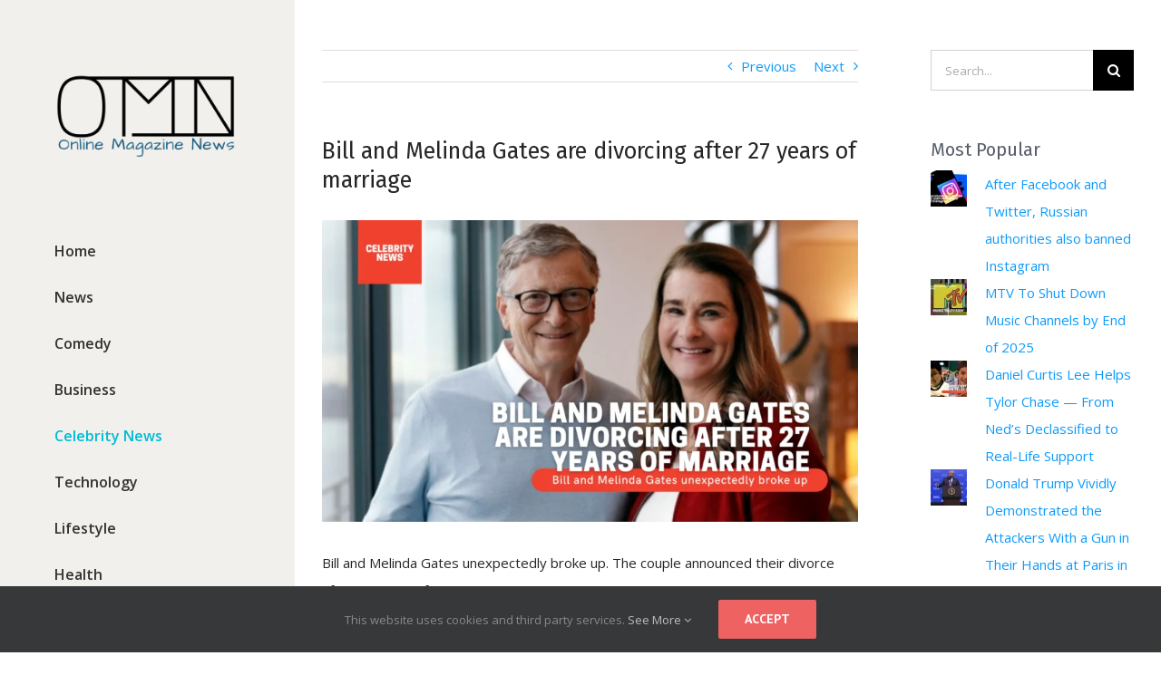

--- FILE ---
content_type: text/html; charset=UTF-8
request_url: https://onlinemagnews.com/bill-and-melinda-gates-are-divorcing-27-years/
body_size: 42377
content:
<!DOCTYPE html>
<html class="avada-html-layout-wide avada-html-header-position-left" lang="en-US" prefix="og: http://ogp.me/ns# fb: http://ogp.me/ns/fb#" prefix="og: https://ogp.me/ns#">
<head>
	<meta http-equiv="X-UA-Compatible" content="IE=edge" />
	<meta http-equiv="Content-Type" content="text/html; charset=utf-8"/>
	<meta name="viewport" content="width=device-width, initial-scale=1" />
	<!-- Jetpack Site Verification Tags -->

<!-- Search Engine Optimization by Rank Math - https://rankmath.com/ -->
<title>Bill and Melinda Gates are divorcing after 27 years of marriage</title>
<meta name="description" content="Bill and Melinda Gates are divorcing after 27 years of marriage. Bill and Melinda Gates unexpectedly broke up. The couple announced their divorce after 27 ..."/>
<meta name="robots" content="follow, index, max-snippet:-1, max-video-preview:-1, max-image-preview:large"/>
<link rel="canonical" href="https://onlinemagnews.com/bill-and-melinda-gates-are-divorcing-27-years/" />
<meta property="og:locale" content="en_US" />
<meta property="og:type" content="article" />
<meta property="og:title" content="Bill and Melinda Gates are divorcing after 27 years of marriage" />
<meta property="og:description" content="Bill and Melinda Gates are divorcing after 27 years of marriage. Bill and Melinda Gates unexpectedly broke up. The couple announced their divorce after 27 ..." />
<meta property="og:url" content="https://onlinemagnews.com/bill-and-melinda-gates-are-divorcing-27-years/" />
<meta property="og:site_name" content="Your Daily Dose of Celebrity Buzz" />
<meta property="article:tag" content="Bill and Melinda Gates" />
<meta property="article:tag" content="Bill Gates" />
<meta property="article:tag" content="Celebrities" />
<meta property="article:tag" content="Celebrity" />
<meta property="article:tag" content="Celebrity Couple" />
<meta property="article:tag" content="Celebrity divorces" />
<meta property="article:tag" content="Celebrity News" />
<meta property="article:tag" content="co-founder of Microsoft Bill Gates" />
<meta property="article:tag" content="Financial Support" />
<meta property="article:tag" content="Forbes" />
<meta property="article:tag" content="Forbes list" />
<meta property="article:tag" content="Fortnite" />
<meta property="article:tag" content="list of billionaires of Forbes" />
<meta property="article:tag" content="Melinda Gates" />
<meta property="article:tag" content="Online Magazine News" />
<meta property="article:tag" content="Prenuptial Agreement" />
<meta property="article:tag" content="Twitter" />
<meta property="article:section" content="Celebrity News" />
<meta property="og:image" content="https://onlinemagnews.com/wp-content/uploads/2021/05/Bill-and-Melinda-Gates-are-divorcing-after-27-years-of-marriage.png" />
<meta property="og:image:secure_url" content="https://onlinemagnews.com/wp-content/uploads/2021/05/Bill-and-Melinda-Gates-are-divorcing-after-27-years-of-marriage.png" />
<meta property="og:image:width" content="1280" />
<meta property="og:image:height" content="720" />
<meta property="og:image:alt" content="Bill and Melinda Gates are divorcing after 27 years of marriage" />
<meta property="og:image:type" content="image/png" />
<meta property="article:published_time" content="2021-05-04T11:58:48+02:00" />
<meta name="twitter:card" content="summary_large_image" />
<meta name="twitter:title" content="Bill and Melinda Gates are divorcing after 27 years of marriage" />
<meta name="twitter:description" content="Bill and Melinda Gates are divorcing after 27 years of marriage. Bill and Melinda Gates unexpectedly broke up. The couple announced their divorce after 27 ..." />
<meta name="twitter:image" content="https://onlinemagnews.com/wp-content/uploads/2021/05/Bill-and-Melinda-Gates-are-divorcing-after-27-years-of-marriage.png" />
<meta name="twitter:label1" content="Written by" />
<meta name="twitter:data1" content="onlinemagnews" />
<meta name="twitter:label2" content="Time to read" />
<meta name="twitter:data2" content="1 minute" />
<script type="application/ld+json" class="rank-math-schema">{"@context":"https://schema.org","@graph":[{"@type":["Website","Organization"],"@id":"https://onlinemagnews.com/#organization","name":"Online Magazine News","url":"https://onlinemagnews.com","logo":{"@type":"ImageObject","@id":"https://onlinemagnews.com/#logo","url":"http://onlinemagnews.com/wp-content/uploads/2018/04/cropped-Online-Magazine-News-Logo.png","contentUrl":"http://onlinemagnews.com/wp-content/uploads/2018/04/cropped-Online-Magazine-News-Logo.png","caption":"Online Magazine News","inLanguage":"en-US","width":"500","height":"500"},"openingHours":["Monday,Tuesday,Wednesday,Thursday,Friday,Saturday,Sunday 09:00-17:00"]},{"@type":"WebSite","@id":"https://onlinemagnews.com/#website","url":"https://onlinemagnews.com","name":"Online Magazine News","publisher":{"@id":"https://onlinemagnews.com/#organization"},"inLanguage":"en-US"},{"@type":"ImageObject","@id":"https://onlinemagnews.com/wp-content/uploads/2021/05/Bill-and-Melinda-Gates-are-divorcing-after-27-years-of-marriage.png","url":"https://onlinemagnews.com/wp-content/uploads/2021/05/Bill-and-Melinda-Gates-are-divorcing-after-27-years-of-marriage.png","width":"1280","height":"720","caption":"Bill and Melinda Gates are divorcing after 27 years of marriage","inLanguage":"en-US"},{"@type":"WebPage","@id":"https://onlinemagnews.com/bill-and-melinda-gates-are-divorcing-27-years/#webpage","url":"https://onlinemagnews.com/bill-and-melinda-gates-are-divorcing-27-years/","name":"Bill and Melinda Gates are divorcing after 27 years of marriage","datePublished":"2021-05-04T11:58:48+02:00","dateModified":"2021-05-04T11:58:48+02:00","isPartOf":{"@id":"https://onlinemagnews.com/#website"},"primaryImageOfPage":{"@id":"https://onlinemagnews.com/wp-content/uploads/2021/05/Bill-and-Melinda-Gates-are-divorcing-after-27-years-of-marriage.png"},"inLanguage":"en-US"},{"@type":"Person","@id":"https://onlinemagnews.com/bill-and-melinda-gates-are-divorcing-27-years/#author","name":"onlinemagnews","image":{"@type":"ImageObject","@id":"https://secure.gravatar.com/avatar/88c3f233a5d7ea354f2fb92b9549539cb11973a427f8805a6686774440e09c7a?s=96&amp;d=mm&amp;r=g","url":"https://secure.gravatar.com/avatar/88c3f233a5d7ea354f2fb92b9549539cb11973a427f8805a6686774440e09c7a?s=96&amp;d=mm&amp;r=g","caption":"onlinemagnews","inLanguage":"en-US"},"worksFor":{"@id":"https://onlinemagnews.com/#organization"}},{"@type":"BlogPosting","headline":"Bill and Melinda Gates are divorcing after 27 years of marriage","keywords":"Bill and Melinda Gates,Bill and Melinda Gates are divorcing after 27 years of marriage,Bill &amp; Melinda Gates Foundation,Melinda Gates didn't seek any financial support,prenuptial agreement","datePublished":"2021-05-04T11:58:48+02:00","dateModified":"2021-05-04T11:58:48+02:00","author":{"@id":"https://onlinemagnews.com/bill-and-melinda-gates-are-divorcing-27-years/#author","name":"onlinemagnews"},"publisher":{"@id":"https://onlinemagnews.com/#organization"},"description":"Bill and Melinda Gates are divorcing after 27 years of marriage. Bill and Melinda Gates unexpectedly broke up. The couple announced their divorce after 27 ...","name":"Bill and Melinda Gates are divorcing after 27 years of marriage","@id":"https://onlinemagnews.com/bill-and-melinda-gates-are-divorcing-27-years/#richSnippet","isPartOf":{"@id":"https://onlinemagnews.com/bill-and-melinda-gates-are-divorcing-27-years/#webpage"},"image":{"@id":"https://onlinemagnews.com/wp-content/uploads/2021/05/Bill-and-Melinda-Gates-are-divorcing-after-27-years-of-marriage.png"},"inLanguage":"en-US","mainEntityOfPage":{"@id":"https://onlinemagnews.com/bill-and-melinda-gates-are-divorcing-27-years/#webpage"}}]}</script>
<!-- /Rank Math WordPress SEO plugin -->

<link rel='dns-prefetch' href='//secure.gravatar.com' />
<link rel='dns-prefetch' href='//stats.wp.com' />
<link rel='dns-prefetch' href='//v0.wordpress.com' />
<link rel='preconnect' href='//c0.wp.com' />
					<link rel="shortcut icon" href="https://onlinemagnews.com/wp-content/uploads/2018/04/Најмало.png" type="image/x-icon" />
		
					<!-- For iPhone -->
			<link rel="apple-touch-icon" href="https://onlinemagnews.com/wp-content/uploads/2018/04/Најмало.png">
		
					<!-- For iPhone Retina display -->
			<link rel="apple-touch-icon" sizes="114x114" href="https://onlinemagnews.com/wp-content/uploads/2018/04/Најмало.png">
		
					<!-- For iPad -->
			<link rel="apple-touch-icon" sizes="72x72" href="https://onlinemagnews.com/wp-content/uploads/2018/04/Најмало.png">
		
					<!-- For iPad Retina display -->
			<link rel="apple-touch-icon" sizes="144x144" href="https://onlinemagnews.com/wp-content/uploads/2018/04/Најмало.png">
				<link rel="alternate" title="oEmbed (JSON)" type="application/json+oembed" href="https://onlinemagnews.com/wp-json/oembed/1.0/embed?url=https%3A%2F%2Fonlinemagnews.com%2Fbill-and-melinda-gates-are-divorcing-27-years%2F" />
<link rel="alternate" title="oEmbed (XML)" type="text/xml+oembed" href="https://onlinemagnews.com/wp-json/oembed/1.0/embed?url=https%3A%2F%2Fonlinemagnews.com%2Fbill-and-melinda-gates-are-divorcing-27-years%2F&#038;format=xml" />

		<meta property="og:title" content="Bill and Melinda Gates are divorcing after 27 years of marriage"/>
		<meta property="og:type" content="article"/>
		<meta property="og:url" content="https://onlinemagnews.com/bill-and-melinda-gates-are-divorcing-27-years/"/>
		<meta property="og:site_name" content="Your Daily Dose of Celebrity Buzz"/>
		<meta property="og:description" content="Bill and Melinda Gates unexpectedly broke up. The couple announced their divorce after 27 years of marriage.

The 65-year-old billionaire and co-founder of Microsoft Bill Gates posted the news on Twitter. The couple&#039;s joint press release reads:

&nbsp;

pic.twitter.com/padmHSgWGc
— Bill Gates (@BillGates) May 3, 2021


&nbsp;

&nbsp;

&nbsp;
Bill and Melinda Gates are"/>

									<meta property="og:image" content="https://onlinemagnews.com/wp-content/uploads/2021/05/Bill-and-Melinda-Gates-are-divorcing-after-27-years-of-marriage.png"/>
							<style id='wp-img-auto-sizes-contain-inline-css' type='text/css'>
img:is([sizes=auto i],[sizes^="auto," i]){contain-intrinsic-size:3000px 1500px}
/*# sourceURL=wp-img-auto-sizes-contain-inline-css */
</style>

<link rel='stylesheet' id='jetpack_related-posts-css' href='https://c0.wp.com/p/jetpack/15.4/modules/related-posts/related-posts.css' type='text/css' media='all' />
<style id='wp-emoji-styles-inline-css' type='text/css'>

	img.wp-smiley, img.emoji {
		display: inline !important;
		border: none !important;
		box-shadow: none !important;
		height: 1em !important;
		width: 1em !important;
		margin: 0 0.07em !important;
		vertical-align: -0.1em !important;
		background: none !important;
		padding: 0 !important;
	}
/*# sourceURL=wp-emoji-styles-inline-css */
</style>
<style id='classic-theme-styles-inline-css' type='text/css'>
/*! This file is auto-generated */
.wp-block-button__link{color:#fff;background-color:#32373c;border-radius:9999px;box-shadow:none;text-decoration:none;padding:calc(.667em + 2px) calc(1.333em + 2px);font-size:1.125em}.wp-block-file__button{background:#32373c;color:#fff;text-decoration:none}
/*# sourceURL=/wp-includes/css/classic-themes.min.css */
</style>
<link rel='stylesheet' id='cfblbcss-css' href='https://onlinemagnews.com/wp-content/plugins/cardoza-facebook-like-box/cardozafacebook.css?ver=6.9' type='text/css' media='all' />
<link rel='stylesheet' id='avada-stylesheet-css' href='https://onlinemagnews.com/wp-content/themes/Avada/assets/css/style.min.css?ver=7.0.1' type='text/css' media='all' />
<style id='jetpack_facebook_likebox-inline-css' type='text/css'>
.widget_facebook_likebox {
	overflow: hidden;
}

/*# sourceURL=https://onlinemagnews.com/wp-content/plugins/jetpack/modules/widgets/facebook-likebox/style.css */
</style>
<link rel='stylesheet' id='fusion-dynamic-css-css' href='https://onlinemagnews.com/wp-content/uploads/fusion-styles/62cb8d14829b5a85b10cc277e91a9c6a.min.css?ver=3.0.1' type='text/css' media='all' />
<link rel='stylesheet' id='sharedaddy-css' href='https://c0.wp.com/p/jetpack/15.4/modules/sharedaddy/sharing.css' type='text/css' media='all' />
<link rel='stylesheet' id='social-logos-css' href='https://c0.wp.com/p/jetpack/15.4/_inc/social-logos/social-logos.min.css' type='text/css' media='all' />
<script type="text/javascript" id="jetpack_related-posts-js-extra">
/* <![CDATA[ */
var related_posts_js_options = {"post_heading":"h4"};
//# sourceURL=jetpack_related-posts-js-extra
/* ]]> */
</script>
<script type="text/javascript" src="https://c0.wp.com/p/jetpack/15.4/_inc/build/related-posts/related-posts.min.js" id="jetpack_related-posts-js"></script>
<script type="text/javascript" src="https://c0.wp.com/c/6.9/wp-includes/js/jquery/jquery.min.js" id="jquery-core-js"></script>
<script type="text/javascript" src="https://c0.wp.com/c/6.9/wp-includes/js/jquery/jquery-migrate.min.js" id="jquery-migrate-js"></script>
<script type="text/javascript" src="https://onlinemagnews.com/wp-content/plugins/cardoza-facebook-like-box/cardozafacebook.js?ver=6.9" id="cfblbjs-js"></script>
<link rel="https://api.w.org/" href="https://onlinemagnews.com/wp-json/" /><link rel="alternate" title="JSON" type="application/json" href="https://onlinemagnews.com/wp-json/wp/v2/posts/3455" /><meta property="fb:app_id" content=""/><script id="ezoic-wp-plugin-js" async src="//www.ezojs.com/ezoic/sa.min.js" data-no-optimize="1" data-no-defer="1"></script>
<script data-ezoic="1" data-no-optimize="1" data-no-defer="1">window.ezstandalone = window.ezstandalone || {};ezstandalone.cmd = ezstandalone.cmd || [];</script>
	<style>img#wpstats{display:none}</style>
		<style type="text/css" id="css-fb-visibility">@media screen and (max-width: 640px){body:not(.fusion-builder-ui-wireframe) .fusion-no-small-visibility{display:none !important;}body:not(.fusion-builder-ui-wireframe) .sm-text-align-center{text-align:center !important;}body:not(.fusion-builder-ui-wireframe) .sm-text-align-left{text-align:left !important;}body:not(.fusion-builder-ui-wireframe) .sm-text-align-right{text-align:right !important;}body:not(.fusion-builder-ui-wireframe) .fusion-absolute-position-small{position:absolute;top:auto;width:100%;}}@media screen and (min-width: 641px) and (max-width: 1024px){body:not(.fusion-builder-ui-wireframe) .fusion-no-medium-visibility{display:none !important;}body:not(.fusion-builder-ui-wireframe) .md-text-align-center{text-align:center !important;}body:not(.fusion-builder-ui-wireframe) .md-text-align-left{text-align:left !important;}body:not(.fusion-builder-ui-wireframe) .md-text-align-right{text-align:right !important;}body:not(.fusion-builder-ui-wireframe) .fusion-absolute-position-medium{position:absolute;top:auto;width:100%;}}@media screen and (min-width: 1025px){body:not(.fusion-builder-ui-wireframe) .fusion-no-large-visibility{display:none !important;}body:not(.fusion-builder-ui-wireframe) .fusion-absolute-position-large{position:absolute;top:auto;width:100%;}}</style><link rel="icon" href="https://onlinemagnews.com/wp-content/uploads/2018/04/cropped-Online-Magazine-News-Logo-66x66.png" sizes="32x32" />
<link rel="icon" href="https://onlinemagnews.com/wp-content/uploads/2018/04/cropped-Online-Magazine-News-Logo-200x200.png" sizes="192x192" />
<link rel="apple-touch-icon" href="https://onlinemagnews.com/wp-content/uploads/2018/04/cropped-Online-Magazine-News-Logo-200x200.png" />
<meta name="msapplication-TileImage" content="https://onlinemagnews.com/wp-content/uploads/2018/04/cropped-Online-Magazine-News-Logo-300x300.png" />
		<script type="text/javascript">
			var doc = document.documentElement;
			doc.setAttribute( 'data-useragent', navigator.userAgent );
		</script>
		<!-- Global site tag (gtag.js) - Google Analytics -->
<script async src="https://www.googletagmanager.com/gtag/js?id=UA-117637481-1"></script>
<script>
  window.dataLayer = window.dataLayer || [];
  function gtag(){dataLayer.push(arguments);}
  gtag('js', new Date());

  gtag('config', 'UA-117637481-1');
</script>
	<meta name="google-site-verification" content="5du3IKhOsWZWDjGdy3QmHNuyOS4y8RH8FDFwZ-HCRcQ" />
<meta name="msvalidate.01" content="A72841AE8C2CB684672B34ED0FDDB0DC" />
<meta name="p:domain_verify" content="2d85f1a1f8b5e2d7094d61d77f2c9602"/>
<script async src="//pagead2.googlesyndication.com/pagead/js/adsbygoogle.js"></script>
<script async src="//pagead2.googlesyndication.com/pagead/js/adsbygoogle.js"></script>
<meta name="google-site-verification" content="Vo5ANTitwP0gXCEF7agyRxKpz2oHvGyQNuM739eZmGQ" />
<!-- Ezoic - mid_content - mid_content -->
<div id="ezoic-pub-ad-placeholder-172"> </div>
<!-- End Ezoic - mid_content - mid_content --><style id='global-styles-inline-css' type='text/css'>
:root{--wp--preset--aspect-ratio--square: 1;--wp--preset--aspect-ratio--4-3: 4/3;--wp--preset--aspect-ratio--3-4: 3/4;--wp--preset--aspect-ratio--3-2: 3/2;--wp--preset--aspect-ratio--2-3: 2/3;--wp--preset--aspect-ratio--16-9: 16/9;--wp--preset--aspect-ratio--9-16: 9/16;--wp--preset--color--black: #000000;--wp--preset--color--cyan-bluish-gray: #abb8c3;--wp--preset--color--white: #ffffff;--wp--preset--color--pale-pink: #f78da7;--wp--preset--color--vivid-red: #cf2e2e;--wp--preset--color--luminous-vivid-orange: #ff6900;--wp--preset--color--luminous-vivid-amber: #fcb900;--wp--preset--color--light-green-cyan: #7bdcb5;--wp--preset--color--vivid-green-cyan: #00d084;--wp--preset--color--pale-cyan-blue: #8ed1fc;--wp--preset--color--vivid-cyan-blue: #0693e3;--wp--preset--color--vivid-purple: #9b51e0;--wp--preset--gradient--vivid-cyan-blue-to-vivid-purple: linear-gradient(135deg,rgb(6,147,227) 0%,rgb(155,81,224) 100%);--wp--preset--gradient--light-green-cyan-to-vivid-green-cyan: linear-gradient(135deg,rgb(122,220,180) 0%,rgb(0,208,130) 100%);--wp--preset--gradient--luminous-vivid-amber-to-luminous-vivid-orange: linear-gradient(135deg,rgb(252,185,0) 0%,rgb(255,105,0) 100%);--wp--preset--gradient--luminous-vivid-orange-to-vivid-red: linear-gradient(135deg,rgb(255,105,0) 0%,rgb(207,46,46) 100%);--wp--preset--gradient--very-light-gray-to-cyan-bluish-gray: linear-gradient(135deg,rgb(238,238,238) 0%,rgb(169,184,195) 100%);--wp--preset--gradient--cool-to-warm-spectrum: linear-gradient(135deg,rgb(74,234,220) 0%,rgb(151,120,209) 20%,rgb(207,42,186) 40%,rgb(238,44,130) 60%,rgb(251,105,98) 80%,rgb(254,248,76) 100%);--wp--preset--gradient--blush-light-purple: linear-gradient(135deg,rgb(255,206,236) 0%,rgb(152,150,240) 100%);--wp--preset--gradient--blush-bordeaux: linear-gradient(135deg,rgb(254,205,165) 0%,rgb(254,45,45) 50%,rgb(107,0,62) 100%);--wp--preset--gradient--luminous-dusk: linear-gradient(135deg,rgb(255,203,112) 0%,rgb(199,81,192) 50%,rgb(65,88,208) 100%);--wp--preset--gradient--pale-ocean: linear-gradient(135deg,rgb(255,245,203) 0%,rgb(182,227,212) 50%,rgb(51,167,181) 100%);--wp--preset--gradient--electric-grass: linear-gradient(135deg,rgb(202,248,128) 0%,rgb(113,206,126) 100%);--wp--preset--gradient--midnight: linear-gradient(135deg,rgb(2,3,129) 0%,rgb(40,116,252) 100%);--wp--preset--font-size--small: 11.25px;--wp--preset--font-size--medium: 20px;--wp--preset--font-size--large: 22.5px;--wp--preset--font-size--x-large: 42px;--wp--preset--font-size--normal: 15px;--wp--preset--font-size--xlarge: 30px;--wp--preset--font-size--huge: 45px;--wp--preset--spacing--20: 0.44rem;--wp--preset--spacing--30: 0.67rem;--wp--preset--spacing--40: 1rem;--wp--preset--spacing--50: 1.5rem;--wp--preset--spacing--60: 2.25rem;--wp--preset--spacing--70: 3.38rem;--wp--preset--spacing--80: 5.06rem;--wp--preset--shadow--natural: 6px 6px 9px rgba(0, 0, 0, 0.2);--wp--preset--shadow--deep: 12px 12px 50px rgba(0, 0, 0, 0.4);--wp--preset--shadow--sharp: 6px 6px 0px rgba(0, 0, 0, 0.2);--wp--preset--shadow--outlined: 6px 6px 0px -3px rgb(255, 255, 255), 6px 6px rgb(0, 0, 0);--wp--preset--shadow--crisp: 6px 6px 0px rgb(0, 0, 0);}:where(.is-layout-flex){gap: 0.5em;}:where(.is-layout-grid){gap: 0.5em;}body .is-layout-flex{display: flex;}.is-layout-flex{flex-wrap: wrap;align-items: center;}.is-layout-flex > :is(*, div){margin: 0;}body .is-layout-grid{display: grid;}.is-layout-grid > :is(*, div){margin: 0;}:where(.wp-block-columns.is-layout-flex){gap: 2em;}:where(.wp-block-columns.is-layout-grid){gap: 2em;}:where(.wp-block-post-template.is-layout-flex){gap: 1.25em;}:where(.wp-block-post-template.is-layout-grid){gap: 1.25em;}.has-black-color{color: var(--wp--preset--color--black) !important;}.has-cyan-bluish-gray-color{color: var(--wp--preset--color--cyan-bluish-gray) !important;}.has-white-color{color: var(--wp--preset--color--white) !important;}.has-pale-pink-color{color: var(--wp--preset--color--pale-pink) !important;}.has-vivid-red-color{color: var(--wp--preset--color--vivid-red) !important;}.has-luminous-vivid-orange-color{color: var(--wp--preset--color--luminous-vivid-orange) !important;}.has-luminous-vivid-amber-color{color: var(--wp--preset--color--luminous-vivid-amber) !important;}.has-light-green-cyan-color{color: var(--wp--preset--color--light-green-cyan) !important;}.has-vivid-green-cyan-color{color: var(--wp--preset--color--vivid-green-cyan) !important;}.has-pale-cyan-blue-color{color: var(--wp--preset--color--pale-cyan-blue) !important;}.has-vivid-cyan-blue-color{color: var(--wp--preset--color--vivid-cyan-blue) !important;}.has-vivid-purple-color{color: var(--wp--preset--color--vivid-purple) !important;}.has-black-background-color{background-color: var(--wp--preset--color--black) !important;}.has-cyan-bluish-gray-background-color{background-color: var(--wp--preset--color--cyan-bluish-gray) !important;}.has-white-background-color{background-color: var(--wp--preset--color--white) !important;}.has-pale-pink-background-color{background-color: var(--wp--preset--color--pale-pink) !important;}.has-vivid-red-background-color{background-color: var(--wp--preset--color--vivid-red) !important;}.has-luminous-vivid-orange-background-color{background-color: var(--wp--preset--color--luminous-vivid-orange) !important;}.has-luminous-vivid-amber-background-color{background-color: var(--wp--preset--color--luminous-vivid-amber) !important;}.has-light-green-cyan-background-color{background-color: var(--wp--preset--color--light-green-cyan) !important;}.has-vivid-green-cyan-background-color{background-color: var(--wp--preset--color--vivid-green-cyan) !important;}.has-pale-cyan-blue-background-color{background-color: var(--wp--preset--color--pale-cyan-blue) !important;}.has-vivid-cyan-blue-background-color{background-color: var(--wp--preset--color--vivid-cyan-blue) !important;}.has-vivid-purple-background-color{background-color: var(--wp--preset--color--vivid-purple) !important;}.has-black-border-color{border-color: var(--wp--preset--color--black) !important;}.has-cyan-bluish-gray-border-color{border-color: var(--wp--preset--color--cyan-bluish-gray) !important;}.has-white-border-color{border-color: var(--wp--preset--color--white) !important;}.has-pale-pink-border-color{border-color: var(--wp--preset--color--pale-pink) !important;}.has-vivid-red-border-color{border-color: var(--wp--preset--color--vivid-red) !important;}.has-luminous-vivid-orange-border-color{border-color: var(--wp--preset--color--luminous-vivid-orange) !important;}.has-luminous-vivid-amber-border-color{border-color: var(--wp--preset--color--luminous-vivid-amber) !important;}.has-light-green-cyan-border-color{border-color: var(--wp--preset--color--light-green-cyan) !important;}.has-vivid-green-cyan-border-color{border-color: var(--wp--preset--color--vivid-green-cyan) !important;}.has-pale-cyan-blue-border-color{border-color: var(--wp--preset--color--pale-cyan-blue) !important;}.has-vivid-cyan-blue-border-color{border-color: var(--wp--preset--color--vivid-cyan-blue) !important;}.has-vivid-purple-border-color{border-color: var(--wp--preset--color--vivid-purple) !important;}.has-vivid-cyan-blue-to-vivid-purple-gradient-background{background: var(--wp--preset--gradient--vivid-cyan-blue-to-vivid-purple) !important;}.has-light-green-cyan-to-vivid-green-cyan-gradient-background{background: var(--wp--preset--gradient--light-green-cyan-to-vivid-green-cyan) !important;}.has-luminous-vivid-amber-to-luminous-vivid-orange-gradient-background{background: var(--wp--preset--gradient--luminous-vivid-amber-to-luminous-vivid-orange) !important;}.has-luminous-vivid-orange-to-vivid-red-gradient-background{background: var(--wp--preset--gradient--luminous-vivid-orange-to-vivid-red) !important;}.has-very-light-gray-to-cyan-bluish-gray-gradient-background{background: var(--wp--preset--gradient--very-light-gray-to-cyan-bluish-gray) !important;}.has-cool-to-warm-spectrum-gradient-background{background: var(--wp--preset--gradient--cool-to-warm-spectrum) !important;}.has-blush-light-purple-gradient-background{background: var(--wp--preset--gradient--blush-light-purple) !important;}.has-blush-bordeaux-gradient-background{background: var(--wp--preset--gradient--blush-bordeaux) !important;}.has-luminous-dusk-gradient-background{background: var(--wp--preset--gradient--luminous-dusk) !important;}.has-pale-ocean-gradient-background{background: var(--wp--preset--gradient--pale-ocean) !important;}.has-electric-grass-gradient-background{background: var(--wp--preset--gradient--electric-grass) !important;}.has-midnight-gradient-background{background: var(--wp--preset--gradient--midnight) !important;}.has-small-font-size{font-size: var(--wp--preset--font-size--small) !important;}.has-medium-font-size{font-size: var(--wp--preset--font-size--medium) !important;}.has-large-font-size{font-size: var(--wp--preset--font-size--large) !important;}.has-x-large-font-size{font-size: var(--wp--preset--font-size--x-large) !important;}
/*# sourceURL=global-styles-inline-css */
</style>
<link rel='stylesheet' id='dashicons-css' href='https://c0.wp.com/c/6.9/wp-includes/css/dashicons.min.css' type='text/css' media='all' />
<link rel='stylesheet' id='thickbox-css' href='https://c0.wp.com/c/6.9/wp-includes/js/thickbox/thickbox.css' type='text/css' media='all' />
<link rel='stylesheet' id='jetpack-swiper-library-css' href='https://c0.wp.com/p/jetpack/15.4/_inc/blocks/swiper.css' type='text/css' media='all' />
<link rel='stylesheet' id='jetpack-carousel-css' href='https://c0.wp.com/p/jetpack/15.4/modules/carousel/jetpack-carousel.css' type='text/css' media='all' />
<link rel='stylesheet' id='jetpack-top-posts-widget-css' href='https://c0.wp.com/p/jetpack/15.4/modules/widgets/top-posts/style.css' type='text/css' media='all' />
<link rel='stylesheet' id='wp-block-library-css' href='https://c0.wp.com/c/6.9/wp-includes/css/dist/block-library/style.min.css' type='text/css' media='all' />
<style id='wp-block-library-inline-css' type='text/css'>
/*wp_block_styles_on_demand_placeholder:6971d30ed67b2*/
/*# sourceURL=wp-block-library-inline-css */
</style>
<style id='wp-block-library-theme-inline-css' type='text/css'>
.wp-block-audio :where(figcaption){color:#555;font-size:13px;text-align:center}.is-dark-theme .wp-block-audio :where(figcaption){color:#ffffffa6}.wp-block-audio{margin:0 0 1em}.wp-block-code{border:1px solid #ccc;border-radius:4px;font-family:Menlo,Consolas,monaco,monospace;padding:.8em 1em}.wp-block-embed :where(figcaption){color:#555;font-size:13px;text-align:center}.is-dark-theme .wp-block-embed :where(figcaption){color:#ffffffa6}.wp-block-embed{margin:0 0 1em}.blocks-gallery-caption{color:#555;font-size:13px;text-align:center}.is-dark-theme .blocks-gallery-caption{color:#ffffffa6}:root :where(.wp-block-image figcaption){color:#555;font-size:13px;text-align:center}.is-dark-theme :root :where(.wp-block-image figcaption){color:#ffffffa6}.wp-block-image{margin:0 0 1em}.wp-block-pullquote{border-bottom:4px solid;border-top:4px solid;color:currentColor;margin-bottom:1.75em}.wp-block-pullquote :where(cite),.wp-block-pullquote :where(footer),.wp-block-pullquote__citation{color:currentColor;font-size:.8125em;font-style:normal;text-transform:uppercase}.wp-block-quote{border-left:.25em solid;margin:0 0 1.75em;padding-left:1em}.wp-block-quote cite,.wp-block-quote footer{color:currentColor;font-size:.8125em;font-style:normal;position:relative}.wp-block-quote:where(.has-text-align-right){border-left:none;border-right:.25em solid;padding-left:0;padding-right:1em}.wp-block-quote:where(.has-text-align-center){border:none;padding-left:0}.wp-block-quote.is-large,.wp-block-quote.is-style-large,.wp-block-quote:where(.is-style-plain){border:none}.wp-block-search .wp-block-search__label{font-weight:700}.wp-block-search__button{border:1px solid #ccc;padding:.375em .625em}:where(.wp-block-group.has-background){padding:1.25em 2.375em}.wp-block-separator.has-css-opacity{opacity:.4}.wp-block-separator{border:none;border-bottom:2px solid;margin-left:auto;margin-right:auto}.wp-block-separator.has-alpha-channel-opacity{opacity:1}.wp-block-separator:not(.is-style-wide):not(.is-style-dots){width:100px}.wp-block-separator.has-background:not(.is-style-dots){border-bottom:none;height:1px}.wp-block-separator.has-background:not(.is-style-wide):not(.is-style-dots){height:2px}.wp-block-table{margin:0 0 1em}.wp-block-table td,.wp-block-table th{word-break:normal}.wp-block-table :where(figcaption){color:#555;font-size:13px;text-align:center}.is-dark-theme .wp-block-table :where(figcaption){color:#ffffffa6}.wp-block-video :where(figcaption){color:#555;font-size:13px;text-align:center}.is-dark-theme .wp-block-video :where(figcaption){color:#ffffffa6}.wp-block-video{margin:0 0 1em}:root :where(.wp-block-template-part.has-background){margin-bottom:0;margin-top:0;padding:1.25em 2.375em}
/*# sourceURL=https://c0.wp.com/c/6.9/wp-includes/css/dist/block-library/theme.min.css */
</style>
</head>

<body class="wp-singular post-template-default single single-post postid-3455 single-format-standard wp-theme-Avada fusion-image-hovers fusion-pagination-sizing fusion-button_size-large fusion-button_type-flat fusion-button_span-no avada-image-rollover-circle-yes avada-image-rollover-yes avada-image-rollover-direction-left fusion-body ltr no-tablet-sticky-header no-mobile-sticky-header no-mobile-slidingbar avada-has-rev-slider-styles fusion-disable-outline fusion-sub-menu-fade mobile-logo-pos-left layout-wide-mode avada-has-boxed-modal-shadow-none layout-scroll-offset-full avada-has-zero-margin-offset-top has-sidebar side-header side-header-left menu-text-align-left mobile-menu-design-classic fusion-show-pagination-text fusion-header-layout-v1 avada-responsive avada-footer-fx-none avada-menu-highlight-style-bar fusion-search-form-classic fusion-main-menu-search-dropdown fusion-avatar-square avada-dropdown-styles avada-blog-layout-grid avada-blog-archive-layout-grid avada-header-shadow-no avada-menu-icon-position-left avada-has-mainmenu-dropdown-divider avada-has-main-nav-search-icon avada-has-breadcrumb-mobile-hidden avada-has-titlebar-hide avada-has-pagination-padding avada-flyout-menu-direction-fade avada-ec-views-v1" >
		<a class="skip-link screen-reader-text" href="#content">Skip to content</a>

	<div id="boxed-wrapper">
		<div class="fusion-sides-frame"></div>
		<div id="wrapper" class="fusion-wrapper">
			<div id="home" style="position:relative;top:-1px;"></div>
			
													
<div id="side-header-sticky"></div>
<div id="side-header" class="clearfix fusion-mobile-menu-design-classic fusion-sticky-logo-1 fusion-mobile-logo-1 fusion-sticky-menu-">
	<div class="side-header-wrapper">
								<div class="side-header-content fusion-logo-left fusion-mobile-logo-1">
				<div class="fusion-logo" data-margin-top="75px" data-margin-bottom="75px" data-margin-left="0px" data-margin-right="0px">
			<a class="fusion-logo-link"  href="https://onlinemagnews.com/" >

						<!-- standard logo -->
			<img data-lazyloaded="1" src="[data-uri]" data-src="https://onlinemagnews.com/wp-content/uploads/2018/04/ONM-Logo-Big.png" data-srcset="https://onlinemagnews.com/wp-content/uploads/2018/04/ONM-Logo-Big.png 1x" width="480" height="237" alt="Your Daily Dose of Celebrity Buzz Logo" data-retina_logo_url="" class="fusion-standard-logo" /><noscript><img src="https://onlinemagnews.com/wp-content/uploads/2018/04/ONM-Logo-Big.png" srcset="https://onlinemagnews.com/wp-content/uploads/2018/04/ONM-Logo-Big.png 1x" width="480" height="237" alt="Your Daily Dose of Celebrity Buzz Logo" data-retina_logo_url="" class="fusion-standard-logo" /></noscript>

			
					</a>
		</div>		</div>
		<div class="fusion-main-menu-container fusion-logo-menu-left">
			<nav class="fusion-main-menu" aria-label="Main Menu"><ul id="menu-main-menu" class="fusion-menu"><li  id="menu-item-22"  class="menu-item menu-item-type-post_type menu-item-object-page menu-item-home menu-item-22"  data-item-id="22"><a  href="https://onlinemagnews.com/" class="fusion-bar-highlight"><span class="menu-text">Home</span></a></li><li  id="menu-item-770"  class="menu-item menu-item-type-taxonomy menu-item-object-category menu-item-770"  data-item-id="770"><a  href="https://onlinemagnews.com/category/news/" class="fusion-bar-highlight"><span class="menu-text">News</span></a></li><li  id="menu-item-1685"  class="menu-item menu-item-type-post_type menu-item-object-page menu-item-1685"  data-item-id="1685"><a  href="https://onlinemagnews.com/comedy/" class="fusion-bar-highlight"><span class="menu-text">Comedy</span></a></li><li  id="menu-item-790"  class="menu-item menu-item-type-taxonomy menu-item-object-category menu-item-790"  data-item-id="790"><a  href="https://onlinemagnews.com/category/business/" class="fusion-bar-highlight"><span class="menu-text">Business</span></a></li><li  id="menu-item-769"  class="menu-item menu-item-type-taxonomy menu-item-object-category current-post-ancestor current-menu-parent current-post-parent menu-item-769"  data-item-id="769"><a  href="https://onlinemagnews.com/category/celebrity-news/" class="fusion-bar-highlight"><span class="menu-text">Celebrity News</span></a></li><li  id="menu-item-693"  class="menu-item menu-item-type-taxonomy menu-item-object-category menu-item-693"  data-item-id="693"><a  href="https://onlinemagnews.com/category/tehcnology/" class="fusion-bar-highlight"><span class="menu-text">Technology</span></a></li><li  id="menu-item-694"  class="menu-item menu-item-type-taxonomy menu-item-object-category menu-item-694"  data-item-id="694"><a  href="https://onlinemagnews.com/category/lifestyle/" class="fusion-bar-highlight"><span class="menu-text">Lifestyle</span></a></li><li  id="menu-item-868"  class="menu-item menu-item-type-taxonomy menu-item-object-category menu-item-868"  data-item-id="868"><a  href="https://onlinemagnews.com/category/health/" class="fusion-bar-highlight"><span class="menu-text">Health</span></a></li><li  id="menu-item-771"  class="menu-item menu-item-type-taxonomy menu-item-object-category menu-item-771"  data-item-id="771"><a  href="https://onlinemagnews.com/category/sport/" class="fusion-bar-highlight"><span class="menu-text">Sport</span></a></li><li class="fusion-custom-menu-item fusion-main-menu-search"><a class="fusion-main-menu-icon fusion-bar-highlight" href="#" aria-label="Search" data-title="Search" title="Search"></a><div class="fusion-custom-menu-item-contents">		<form role="search" class="searchform fusion-search-form  fusion-search-form-classic" method="get" action="https://onlinemagnews.com/">
			<div class="fusion-search-form-content">

				
				<div class="fusion-search-field search-field">
					<label><span class="screen-reader-text">Search for:</span>
													<input type="search" value="" name="s" class="s" placeholder="Search..." required aria-required="true" aria-label=""/>
											</label>
				</div>
				<div class="fusion-search-button search-button">
					<input type="submit" class="fusion-search-submit searchsubmit" value="&#xf002;" />
									</div>

				
			</div>


			
		</form>
		</div></li></ul></nav>
<nav class="fusion-mobile-nav-holder fusion-mobile-menu-text-align-left" aria-label="Main Menu Mobile"></nav>

		</div>

		
								
			<div class="side-header-content side-header-content-1-2">
									<div class="side-header-content-1 fusion-clearfix">
					<nav class="fusion-secondary-menu" role="navigation" aria-label="Secondary Menu"></nav>					</div>
													<div class="side-header-content-2 fusion-clearfix">
					<div class="fusion-social-links-header"><div class="fusion-social-networks boxed-icons"><div class="fusion-social-networks-wrapper"><a  class="fusion-social-network-icon fusion-tooltip fusion-facebook fusion-icon-facebook" style="color:#ffffff;background-color:#3b5998;border-color:#3b5998;" data-placement="bottom" data-title="Facebook" data-toggle="tooltip" title="Facebook" href="https://www.facebook.com/onlinemagznews/" target="_blank" rel="noopener noreferrer"><span class="screen-reader-text">Facebook</span></a><a  class="fusion-social-network-icon fusion-tooltip fusion-twitter fusion-icon-twitter" style="color:#ffffff;background-color:#55acee;border-color:#55acee;" data-placement="bottom" data-title="Twitter" data-toggle="tooltip" title="Twitter" href="https://twitter.com/onlinemagnews" target="_blank" rel="noopener noreferrer"><span class="screen-reader-text">Twitter</span></a><a  class="fusion-social-network-icon fusion-tooltip fusion-pinterest fusion-icon-pinterest" style="color:#ffffff;background-color:#bd081c;border-color:#bd081c;" data-placement="bottom" data-title="Pinterest" data-toggle="tooltip" title="Pinterest" href="https://www.pinterest.com/onlinemagazinenews" target="_blank" rel="noopener noreferrer"><span class="screen-reader-text">Pinterest</span></a></div></div></div>					</div>
							</div>
		
		
					</div>
	<style>
	.side-header-styling-wrapper > div {
		display: none !important;
	}

	.side-header-styling-wrapper .side-header-background-image,
	.side-header-styling-wrapper .side-header-background-color,
	.side-header-styling-wrapper .side-header-border {
		display: block !important;
	}
	</style>
	<div class="side-header-styling-wrapper" style="overflow:hidden;">
		<div class="side-header-background-image"></div>
		<div class="side-header-background-color"></div>
		<div class="side-header-border"></div>
	</div>
</div>

				
				
		<div id="sliders-container">
					</div>
				
				
			
			
						<main id="main" class="clearfix ">
				<div class="fusion-row" style="">

<section id="content" style="float: left;">
			<div class="single-navigation clearfix">
			<a href="https://onlinemagnews.com/billie-eilish-as-platinum-blonde-british-vogue/" rel="prev">Previous</a>			<a href="https://onlinemagnews.com/jennifer-lopez-at-the-vax-live-concert-mother/" rel="next">Next</a>		</div>
	
					<article id="post-3455" class="post post-3455 type-post status-publish format-standard has-post-thumbnail hentry category-celebrity-news tag-bill-and-melinda-gates tag-bill-gates tag-celebrities tag-celebrity tag-celebrity-couple tag-celebrity-divorces tag-celebrity-news tag-co-founder-of-microsoft-bill-gates tag-financial-support tag-forbes tag-forbes-list tag-fortnite tag-list-of-billionaires-of-forbes tag-melinda-gates tag-online-magazine-news tag-prenuptial-agreement tag-twitter">
																		<h1 class="entry-title fusion-post-title">Bill and Melinda Gates are divorcing after 27 years of marriage</h1>							
														<div class="fusion-flexslider flexslider fusion-flexslider-loading post-slideshow fusion-post-slideshow">
				<ul class="slides">
																<li>
																																<a href="https://onlinemagnews.com/wp-content/uploads/2021/05/Bill-and-Melinda-Gates-are-divorcing-after-27-years-of-marriage.png" data-rel="iLightbox[gallery3455]" title="Bill and Melinda Gates are divorcing after 27 years of marriage" data-title="Bill and Melinda Gates are divorcing after 27 years of marriage" data-caption="Bill and Melinda Gates are divorcing after 27 years of marriage" aria-label="Bill and Melinda Gates are divorcing after 27 years of marriage">
										<span class="screen-reader-text">View Larger Image</span>
										<img data-lazyloaded="1" src="[data-uri]" width="1280" height="720" data-src="https://onlinemagnews.com/wp-content/uploads/2021/05/Bill-and-Melinda-Gates-are-divorcing-after-27-years-of-marriage.png" class="attachment-full size-full wp-post-image" alt="Bill and Melinda Gates are divorcing after 27 years of marriage" decoding="async" fetchpriority="high" data-srcset="https://onlinemagnews.com/wp-content/uploads/2021/05/Bill-and-Melinda-Gates-are-divorcing-after-27-years-of-marriage-200x113.png 200w, https://onlinemagnews.com/wp-content/uploads/2021/05/Bill-and-Melinda-Gates-are-divorcing-after-27-years-of-marriage-400x225.png 400w, https://onlinemagnews.com/wp-content/uploads/2021/05/Bill-and-Melinda-Gates-are-divorcing-after-27-years-of-marriage-600x338.png 600w, https://onlinemagnews.com/wp-content/uploads/2021/05/Bill-and-Melinda-Gates-are-divorcing-after-27-years-of-marriage-800x450.png 800w, https://onlinemagnews.com/wp-content/uploads/2021/05/Bill-and-Melinda-Gates-are-divorcing-after-27-years-of-marriage-1200x675.png 1200w, https://onlinemagnews.com/wp-content/uploads/2021/05/Bill-and-Melinda-Gates-are-divorcing-after-27-years-of-marriage.png 1280w" data-sizes="(max-width: 1125px) 100vw, 800px" data-attachment-id="3458" data-permalink="https://onlinemagnews.com/bill-and-melinda-gates-are-divorcing-27-years/bill-and-melinda-gates-are-divorcing-after-27-years-of-marriage-2/" data-orig-file="https://onlinemagnews.com/wp-content/uploads/2021/05/Bill-and-Melinda-Gates-are-divorcing-after-27-years-of-marriage.png" data-orig-size="1280,720" data-comments-opened="0" data-image-meta="{&quot;aperture&quot;:&quot;0&quot;,&quot;credit&quot;:&quot;&quot;,&quot;camera&quot;:&quot;&quot;,&quot;caption&quot;:&quot;&quot;,&quot;created_timestamp&quot;:&quot;0&quot;,&quot;copyright&quot;:&quot;&quot;,&quot;focal_length&quot;:&quot;0&quot;,&quot;iso&quot;:&quot;0&quot;,&quot;shutter_speed&quot;:&quot;0&quot;,&quot;title&quot;:&quot;&quot;,&quot;orientation&quot;:&quot;0&quot;}" data-image-title="Bill and Melinda Gates are divorcing after 27 years of marriage" data-image-description="&lt;p&gt;Bill and Melinda Gates are divorcing after 27 years of marriage&lt;/p&gt;
" data-image-caption="&lt;p&gt;Bill and Melinda Gates are divorcing after 27 years of marriage&lt;/p&gt;
" data-medium-file="https://onlinemagnews.com/wp-content/uploads/2021/05/Bill-and-Melinda-Gates-are-divorcing-after-27-years-of-marriage-300x169.png" data-large-file="https://onlinemagnews.com/wp-content/uploads/2021/05/Bill-and-Melinda-Gates-are-divorcing-after-27-years-of-marriage-1024x576.png" /><noscript><img width="1280" height="720" src="https://onlinemagnews.com/wp-content/uploads/2021/05/Bill-and-Melinda-Gates-are-divorcing-after-27-years-of-marriage.png" class="attachment-full size-full wp-post-image" alt="Bill and Melinda Gates are divorcing after 27 years of marriage" decoding="async" fetchpriority="high" srcset="https://onlinemagnews.com/wp-content/uploads/2021/05/Bill-and-Melinda-Gates-are-divorcing-after-27-years-of-marriage-200x113.png 200w, https://onlinemagnews.com/wp-content/uploads/2021/05/Bill-and-Melinda-Gates-are-divorcing-after-27-years-of-marriage-400x225.png 400w, https://onlinemagnews.com/wp-content/uploads/2021/05/Bill-and-Melinda-Gates-are-divorcing-after-27-years-of-marriage-600x338.png 600w, https://onlinemagnews.com/wp-content/uploads/2021/05/Bill-and-Melinda-Gates-are-divorcing-after-27-years-of-marriage-800x450.png 800w, https://onlinemagnews.com/wp-content/uploads/2021/05/Bill-and-Melinda-Gates-are-divorcing-after-27-years-of-marriage-1200x675.png 1200w, https://onlinemagnews.com/wp-content/uploads/2021/05/Bill-and-Melinda-Gates-are-divorcing-after-27-years-of-marriage.png 1280w" sizes="(max-width: 1125px) 100vw, 800px" data-attachment-id="3458" data-permalink="https://onlinemagnews.com/bill-and-melinda-gates-are-divorcing-27-years/bill-and-melinda-gates-are-divorcing-after-27-years-of-marriage-2/" data-orig-file="https://onlinemagnews.com/wp-content/uploads/2021/05/Bill-and-Melinda-Gates-are-divorcing-after-27-years-of-marriage.png" data-orig-size="1280,720" data-comments-opened="0" data-image-meta="{&quot;aperture&quot;:&quot;0&quot;,&quot;credit&quot;:&quot;&quot;,&quot;camera&quot;:&quot;&quot;,&quot;caption&quot;:&quot;&quot;,&quot;created_timestamp&quot;:&quot;0&quot;,&quot;copyright&quot;:&quot;&quot;,&quot;focal_length&quot;:&quot;0&quot;,&quot;iso&quot;:&quot;0&quot;,&quot;shutter_speed&quot;:&quot;0&quot;,&quot;title&quot;:&quot;&quot;,&quot;orientation&quot;:&quot;0&quot;}" data-image-title="Bill and Melinda Gates are divorcing after 27 years of marriage" data-image-description="&lt;p&gt;Bill and Melinda Gates are divorcing after 27 years of marriage&lt;/p&gt;
" data-image-caption="&lt;p&gt;Bill and Melinda Gates are divorcing after 27 years of marriage&lt;/p&gt;
" data-medium-file="https://onlinemagnews.com/wp-content/uploads/2021/05/Bill-and-Melinda-Gates-are-divorcing-after-27-years-of-marriage-300x169.png" data-large-file="https://onlinemagnews.com/wp-content/uploads/2021/05/Bill-and-Melinda-Gates-are-divorcing-after-27-years-of-marriage-1024x576.png" /></noscript>									</a>
																					</li>

																																																																																																															</ul>
			</div>
						
						<div class="post-content">
				<p>Bill and Melinda Gates unexpectedly broke up. The couple announced their divorce after 27 years of marriage.</p><!-- Ezoic - wp_under_page_title - under_page_title --><div id="ezoic-pub-ad-placeholder-102" data-inserter-version="2" data-placement-location="under_page_title"></div><script data-ezoic="1" data-no-optimize="1" data-no-defer="1">ezstandalone.cmd.push(function () { ezstandalone.showAds(102); });</script><!-- End Ezoic - wp_under_page_title - under_page_title -->
<p>The <a href="https://onlinemagnews.com/jeff-bezos-richest-man-in-world-fourth-year/">65-year-old billionaire</a> and co-founder of Microsoft Bill Gates posted the news on Twitter. The couple&#8217;s joint press release reads:</p>
<p>&nbsp;</p>
<blockquote class="twitter-tweet">
<p dir="ltr" lang="und"><a href="https://t.co/padmHSgWGc">pic.twitter.com/padmHSgWGc</a></p>
<p>&#x2014; Bill Gates (@BillGates) <a href="https://twitter.com/BillGates/status/1389316412259270657?ref_src=twsrc%5Etfw" target="_blank" rel="noopener">May 3, 2021</a></p></blockquote>
<p><script async src="https://platform.twitter.com/widgets.js" charset="utf-8"></script></p>
<p>&nbsp;</p>
<p>&nbsp;</p>
<p>&nbsp;</p>
<h2><strong>Bill and Melinda Gates are divorcing after 27 years of marriage</strong></h2>
<p>The exact reason for this decision isn&#8217;t known, according to the sources, the divorce will probably pass peacefully, and the couple has not made a prenuptial agreement and will probably share the wealth in half. However, they will continue to work together for their common foundation.</p><!-- Ezoic - wp_under_first_paragraph - under_first_paragraph --><div id="ezoic-pub-ad-placeholder-110" data-inserter-version="2" data-placement-location="under_first_paragraph"></div><script data-ezoic="1" data-no-optimize="1" data-no-defer="1">ezstandalone.cmd.push(function () { ezstandalone.showAds(110); });</script><!-- End Ezoic - wp_under_first_paragraph - under_first_paragraph -->
<p>&nbsp;</p>
<p><img data-lazyloaded="1" src="[data-uri]" decoding="async" data-attachment-id="3457" data-permalink="https://onlinemagnews.com/bill-and-melinda-gates-are-divorcing-27-years/04-5/" data-orig-file="https://onlinemagnews.com/wp-content/uploads/2021/05/04-5.jpg" data-orig-size="565,377" data-comments-opened="0" data-image-meta="{&quot;aperture&quot;:&quot;0&quot;,&quot;credit&quot;:&quot;&quot;,&quot;camera&quot;:&quot;&quot;,&quot;caption&quot;:&quot;&quot;,&quot;created_timestamp&quot;:&quot;0&quot;,&quot;copyright&quot;:&quot;Bill \u0026amp; Melinda Gates Foundation&quot;,&quot;focal_length&quot;:&quot;0&quot;,&quot;iso&quot;:&quot;0&quot;,&quot;shutter_speed&quot;:&quot;0&quot;,&quot;title&quot;:&quot;&quot;,&quot;orientation&quot;:&quot;0&quot;}" data-image-title="Bill and Melinda Gates are divorcing after 27 years of marriage" data-image-description="&lt;p&gt;Bill and Melinda Gates are divorcing after 27 years of marriage&lt;/p&gt;
" data-image-caption="" data-medium-file="https://onlinemagnews.com/wp-content/uploads/2021/05/04-5-300x200.jpg" data-large-file="https://onlinemagnews.com/wp-content/uploads/2021/05/04-5.jpg" class="alignnone size-full wp-image-3457" data-src="http://onlinemagnews.com/wp-content/uploads/2021/05/04-5.jpg" alt="Bill and Melinda Gates are divorcing after 27 years of marriage" width="565" height="377" data-srcset="https://onlinemagnews.com/wp-content/uploads/2021/05/04-5-200x133.jpg 200w, https://onlinemagnews.com/wp-content/uploads/2021/05/04-5-300x200.jpg 300w, https://onlinemagnews.com/wp-content/uploads/2021/05/04-5-400x267.jpg 400w, https://onlinemagnews.com/wp-content/uploads/2021/05/04-5.jpg 565w" data-sizes="(max-width: 565px) 100vw, 565px" /><noscript><img decoding="async" data-attachment-id="3457" data-permalink="https://onlinemagnews.com/bill-and-melinda-gates-are-divorcing-27-years/04-5/" data-orig-file="https://onlinemagnews.com/wp-content/uploads/2021/05/04-5.jpg" data-orig-size="565,377" data-comments-opened="0" data-image-meta="{&quot;aperture&quot;:&quot;0&quot;,&quot;credit&quot;:&quot;&quot;,&quot;camera&quot;:&quot;&quot;,&quot;caption&quot;:&quot;&quot;,&quot;created_timestamp&quot;:&quot;0&quot;,&quot;copyright&quot;:&quot;Bill \u0026amp; Melinda Gates Foundation&quot;,&quot;focal_length&quot;:&quot;0&quot;,&quot;iso&quot;:&quot;0&quot;,&quot;shutter_speed&quot;:&quot;0&quot;,&quot;title&quot;:&quot;&quot;,&quot;orientation&quot;:&quot;0&quot;}" data-image-title="Bill and Melinda Gates are divorcing after 27 years of marriage" data-image-description="&lt;p&gt;Bill and Melinda Gates are divorcing after 27 years of marriage&lt;/p&gt;
" data-image-caption="" data-medium-file="https://onlinemagnews.com/wp-content/uploads/2021/05/04-5-300x200.jpg" data-large-file="https://onlinemagnews.com/wp-content/uploads/2021/05/04-5.jpg" class="alignnone size-full wp-image-3457" src="http://onlinemagnews.com/wp-content/uploads/2021/05/04-5.jpg" alt="Bill and Melinda Gates are divorcing after 27 years of marriage" width="565" height="377" srcset="https://onlinemagnews.com/wp-content/uploads/2021/05/04-5-200x133.jpg 200w, https://onlinemagnews.com/wp-content/uploads/2021/05/04-5-300x200.jpg 300w, https://onlinemagnews.com/wp-content/uploads/2021/05/04-5-400x267.jpg 400w, https://onlinemagnews.com/wp-content/uploads/2021/05/04-5.jpg 565w" sizes="(max-width: 565px) 100vw, 565px" /></noscript></p>
<p>&nbsp;</p>
<h2><strong>Bill and Melinda Gates haven&#8217;t even signed a prenuptial agreement</strong></h2>
<p>It isn&#8217;t known exactly when the couple filed for divorce, and they have not even signed a prenuptial agreement. According to sources, Melinda Gates didn&#8217;t seek any financial support from <a href="https://onlinemagnews.com/jeff-bezos-richest-man-in-world-fourth-year/">Bill Gates</a>, who today is the fourth richest man in the world and the divorce is likely to pass peacefully, without trial.</p>
<p>However, they had made some agreement in case of separation, which is focused on their children and according to which, allegedly, their children will not inherit anything. In fact, couples are known to teach their children modesty from an early age and to motivate them to find their own way in life.</p>
<p>The agreement also stated how they would divide the joint property, but no details are known, except assumptions that they will share the <a href="https://onlinemagnews.com/jeff-bezos-richest-man-in-world-fourth-year/">fortune of about 130 billion dollars</a> in half.</p><!-- Ezoic - wp_under_second_paragraph - under_second_paragraph --><div id="ezoic-pub-ad-placeholder-111" data-inserter-version="2" data-placement-location="under_second_paragraph"></div><script data-ezoic="1" data-no-optimize="1" data-no-defer="1">ezstandalone.cmd.push(function () { ezstandalone.showAds(111); });</script><!-- End Ezoic - wp_under_second_paragraph - under_second_paragraph -->
<p>&nbsp;</p>
<h3 class="fusion-responsive-typography-calculated" data-fontsize="17" data-lineheight="34px"><strong>Read:&#xA0;<a href="https://onlinemagnews.com/victoria-and-david-beckham-quarrel-neighbors/">Victoria and David Beckham in a quarrel with their neighbors</a></strong></h3>
<p>&nbsp;</p>
<div id="attachment_3456" style="width: 575px" class="wp-caption alignnone"><img data-lazyloaded="1" src="[data-uri]" decoding="async" aria-describedby="caption-attachment-3456" data-attachment-id="3456" data-permalink="https://onlinemagnews.com/bill-and-melinda-gates-are-divorcing-27-years/02-5/" data-orig-file="https://onlinemagnews.com/wp-content/uploads/2021/05/02-5.jpg" data-orig-size="565,485" data-comments-opened="0" data-image-meta="{&quot;aperture&quot;:&quot;0&quot;,&quot;credit&quot;:&quot;&quot;,&quot;camera&quot;:&quot;&quot;,&quot;caption&quot;:&quot;&quot;,&quot;created_timestamp&quot;:&quot;0&quot;,&quot;copyright&quot;:&quot;&quot;,&quot;focal_length&quot;:&quot;0&quot;,&quot;iso&quot;:&quot;0&quot;,&quot;shutter_speed&quot;:&quot;0&quot;,&quot;title&quot;:&quot;&quot;,&quot;orientation&quot;:&quot;0&quot;}" data-image-title="Bill and Melinda Gates are divorcing after 27 years of marriage" data-image-description="&lt;p&gt;Bill and Melinda Gates are divorcing after 27 years of marriage&lt;/p&gt;
" data-image-caption="&lt;p&gt;Bill and Melinda Gates are divorcing after 27 years of marriage&lt;/p&gt;
" data-medium-file="https://onlinemagnews.com/wp-content/uploads/2021/05/02-5-300x258.jpg" data-large-file="https://onlinemagnews.com/wp-content/uploads/2021/05/02-5.jpg" class="size-full wp-image-3456" data-src="http://onlinemagnews.com/wp-content/uploads/2021/05/02-5.jpg" alt="Bill and Melinda Gates are divorcing after 27 years of marriage" width="565" height="485" data-srcset="https://onlinemagnews.com/wp-content/uploads/2021/05/02-5-200x172.jpg 200w, https://onlinemagnews.com/wp-content/uploads/2021/05/02-5-300x258.jpg 300w, https://onlinemagnews.com/wp-content/uploads/2021/05/02-5-400x343.jpg 400w, https://onlinemagnews.com/wp-content/uploads/2021/05/02-5.jpg 565w" data-sizes="(max-width: 565px) 100vw, 565px" /><noscript><img decoding="async" aria-describedby="caption-attachment-3456" data-attachment-id="3456" data-permalink="https://onlinemagnews.com/bill-and-melinda-gates-are-divorcing-27-years/02-5/" data-orig-file="https://onlinemagnews.com/wp-content/uploads/2021/05/02-5.jpg" data-orig-size="565,485" data-comments-opened="0" data-image-meta="{&quot;aperture&quot;:&quot;0&quot;,&quot;credit&quot;:&quot;&quot;,&quot;camera&quot;:&quot;&quot;,&quot;caption&quot;:&quot;&quot;,&quot;created_timestamp&quot;:&quot;0&quot;,&quot;copyright&quot;:&quot;&quot;,&quot;focal_length&quot;:&quot;0&quot;,&quot;iso&quot;:&quot;0&quot;,&quot;shutter_speed&quot;:&quot;0&quot;,&quot;title&quot;:&quot;&quot;,&quot;orientation&quot;:&quot;0&quot;}" data-image-title="Bill and Melinda Gates are divorcing after 27 years of marriage" data-image-description="&lt;p&gt;Bill and Melinda Gates are divorcing after 27 years of marriage&lt;/p&gt;
" data-image-caption="&lt;p&gt;Bill and Melinda Gates are divorcing after 27 years of marriage&lt;/p&gt;
" data-medium-file="https://onlinemagnews.com/wp-content/uploads/2021/05/02-5-300x258.jpg" data-large-file="https://onlinemagnews.com/wp-content/uploads/2021/05/02-5.jpg" class="size-full wp-image-3456" src="http://onlinemagnews.com/wp-content/uploads/2021/05/02-5.jpg" alt="Bill and Melinda Gates are divorcing after 27 years of marriage" width="565" height="485" srcset="https://onlinemagnews.com/wp-content/uploads/2021/05/02-5-200x172.jpg 200w, https://onlinemagnews.com/wp-content/uploads/2021/05/02-5-300x258.jpg 300w, https://onlinemagnews.com/wp-content/uploads/2021/05/02-5-400x343.jpg 400w, https://onlinemagnews.com/wp-content/uploads/2021/05/02-5.jpg 565w" sizes="(max-width: 565px) 100vw, 565px" /></noscript><p id="caption-attachment-3456" class="wp-caption-text">Bill and Melinda Gates are divorcing after 27 years of marriage</p></div>
<p>&nbsp;</p>
<p>Bill and Melinda were married on January 1, 1994, and have three children &#8211; Jennifer Katharine (25) Rory John (21) and Phoebe Adele (18). They founded the Bill &amp; Melinda Gates Foundation in 2000.</p>
<p>&nbsp;</p>
<p>&nbsp;</p>
<h2><strong>TRENDING: <a href="https://onlinemagnews.com/jennifer-anistons-ex-husband-annoyed-marriage/">Jennifer Aniston&#x2019;s ex-husband reveals what annoyed him most about marriage: &#x2018;It was very frustrating&#x2019;</a></strong></h2>
<p>&nbsp;</p>
<h2 class="" data-fontsize="22" data-lineheight="44px"><span style="color: #008000;"><strong>Always be up to date with the news and follow the trends!</strong></span></h2>
<h1 class="" data-fontsize="30" data-lineheight="30px"><strong><a href="https://www.facebook.com/onlinemagznews" target="_blank" rel="noopener">FOLLOW Online Magazine News on Facebook now!</a></strong></h1>
<div id="wpdevar_comment_1" style="width:100%;text-align:left;">
		<span style="padding: 10px;font-size:16px;font-family:Arial,Helvetica Neue,Helvetica,sans-serif;color:#000000;">Facebook Comments</span>
		<div class="fb-comments" data-href="https://onlinemagnews.com/bill-and-melinda-gates-are-divorcing-27-years/" data-order-by="social" data-numposts="10" data-width="100%" style="display:block;"></div></div><style>#wpdevar_comment_1 span,#wpdevar_comment_1 iframe{width:100% !important;} #wpdevar_comment_1 iframe{max-height: 100% !important;}</style><div class="sharedaddy sd-sharing-enabled"><div class="robots-nocontent sd-block sd-social sd-social-icon sd-sharing"><h3 class="sd-title">Share this:</h3><div class="sd-content"><ul><li class="share-twitter"><a rel="nofollow noopener noreferrer"
				data-shared="sharing-twitter-3455"
				class="share-twitter sd-button share-icon no-text"
				href="https://onlinemagnews.com/bill-and-melinda-gates-are-divorcing-27-years/?share=twitter"
				target="_blank"
				aria-labelledby="sharing-twitter-3455"
				>
				<span id="sharing-twitter-3455" hidden>Click to share on X (Opens in new window)</span>
				<span>X</span>
			</a></li><li class="share-facebook"><a rel="nofollow noopener noreferrer"
				data-shared="sharing-facebook-3455"
				class="share-facebook sd-button share-icon no-text"
				href="https://onlinemagnews.com/bill-and-melinda-gates-are-divorcing-27-years/?share=facebook"
				target="_blank"
				aria-labelledby="sharing-facebook-3455"
				>
				<span id="sharing-facebook-3455" hidden>Click to share on Facebook (Opens in new window)</span>
				<span>Facebook</span>
			</a></li><li class="share-linkedin"><a rel="nofollow noopener noreferrer"
				data-shared="sharing-linkedin-3455"
				class="share-linkedin sd-button share-icon no-text"
				href="https://onlinemagnews.com/bill-and-melinda-gates-are-divorcing-27-years/?share=linkedin"
				target="_blank"
				aria-labelledby="sharing-linkedin-3455"
				>
				<span id="sharing-linkedin-3455" hidden>Click to share on LinkedIn (Opens in new window)</span>
				<span>LinkedIn</span>
			</a></li><li class="share-reddit"><a rel="nofollow noopener noreferrer"
				data-shared="sharing-reddit-3455"
				class="share-reddit sd-button share-icon no-text"
				href="https://onlinemagnews.com/bill-and-melinda-gates-are-divorcing-27-years/?share=reddit"
				target="_blank"
				aria-labelledby="sharing-reddit-3455"
				>
				<span id="sharing-reddit-3455" hidden>Click to share on Reddit (Opens in new window)</span>
				<span>Reddit</span>
			</a></li><li class="share-pinterest"><a rel="nofollow noopener noreferrer"
				data-shared="sharing-pinterest-3455"
				class="share-pinterest sd-button share-icon no-text"
				href="https://onlinemagnews.com/bill-and-melinda-gates-are-divorcing-27-years/?share=pinterest"
				target="_blank"
				aria-labelledby="sharing-pinterest-3455"
				>
				<span id="sharing-pinterest-3455" hidden>Click to share on Pinterest (Opens in new window)</span>
				<span>Pinterest</span>
			</a></li><li class="share-end"></li></ul></div></div></div>
<div id='jp-relatedposts' class='jp-relatedposts' >
	<h3 class="jp-relatedposts-headline"><em>Related</em></h3>
</div>							</div>

												<span class="vcard rich-snippet-hidden"><span class="fn"><a href="https://onlinemagnews.com/author/onlinemagnews/" title="Posts by onlinemagnews" rel="author">onlinemagnews</a></span></span><span class="updated rich-snippet-hidden">2021-05-04T11:58:48+02:00</span>													<div class="fusion-sharing-box fusion-single-sharing-box share-box">
		<h4>Share This Story, Choose Your Platform!</h4>
		<div class="fusion-social-networks boxed-icons"><div class="fusion-social-networks-wrapper"><a  class="fusion-social-network-icon fusion-tooltip fusion-facebook fusion-icon-facebook" style="color:var(--sharing_social_links_icon_color);background-color:var(--sharing_social_links_box_color);border-color:var(--sharing_social_links_box_color);" data-placement="top" data-title="Facebook" data-toggle="tooltip" title="Facebook" href="https://www.facebook.com/sharer.php?u=https%3A%2F%2Fonlinemagnews.com%2Fbill-and-melinda-gates-are-divorcing-27-years%2F&amp;t=Bill%20and%20Melinda%20Gates%20are%20divorcing%20after%2027%20years%20of%20marriage" target="_blank"><span class="screen-reader-text">Facebook</span></a><a  class="fusion-social-network-icon fusion-tooltip fusion-twitter fusion-icon-twitter" style="color:var(--sharing_social_links_icon_color);background-color:var(--sharing_social_links_box_color);border-color:var(--sharing_social_links_box_color);" data-placement="top" data-title="Twitter" data-toggle="tooltip" title="Twitter" href="https://twitter.com/share?text=Bill%20and%20Melinda%20Gates%20are%20divorcing%20after%2027%20years%20of%20marriage&amp;url=https%3A%2F%2Fonlinemagnews.com%2Fbill-and-melinda-gates-are-divorcing-27-years%2F" target="_blank" rel="noopener noreferrer"><span class="screen-reader-text">Twitter</span></a><a  class="fusion-social-network-icon fusion-tooltip fusion-linkedin fusion-icon-linkedin" style="color:var(--sharing_social_links_icon_color);background-color:var(--sharing_social_links_box_color);border-color:var(--sharing_social_links_box_color);" data-placement="top" data-title="LinkedIn" data-toggle="tooltip" title="LinkedIn" href="https://www.linkedin.com/shareArticle?mini=true&amp;url=https%3A%2F%2Fonlinemagnews.com%2Fbill-and-melinda-gates-are-divorcing-27-years%2F&amp;title=Bill%20and%20Melinda%20Gates%20are%20divorcing%20after%2027%20years%20of%20marriage&amp;summary=Bill%20and%20Melinda%20Gates%20unexpectedly%20broke%20up.%20The%20couple%20announced%20their%20divorce%20after%2027%20years%20of%20marriage.%0D%0A%0D%0AThe%2065-year-old%20billionaire%20and%20co-founder%20of%20Microsoft%20Bill%20Gates%20posted%20the%20news%20on%20Twitter.%20The%20couple%27s%20joint%20press%20release%20reads%3A%0D%0A%0D%0A%C2%A0%0D%0A%0D%0Ap" target="_blank" rel="noopener noreferrer"><span class="screen-reader-text">LinkedIn</span></a><a  class="fusion-social-network-icon fusion-tooltip fusion-reddit fusion-icon-reddit" style="color:var(--sharing_social_links_icon_color);background-color:var(--sharing_social_links_box_color);border-color:var(--sharing_social_links_box_color);" data-placement="top" data-title="Reddit" data-toggle="tooltip" title="Reddit" href="http://reddit.com/submit?url=https://onlinemagnews.com/bill-and-melinda-gates-are-divorcing-27-years/&amp;title=Bill%20and%20Melinda%20Gates%20are%20divorcing%20after%2027%20years%20of%20marriage" target="_blank" rel="noopener noreferrer"><span class="screen-reader-text">Reddit</span></a><a  class="fusion-social-network-icon fusion-tooltip fusion-pinterest fusion-icon-pinterest fusion-last-social-icon" style="color:var(--sharing_social_links_icon_color);background-color:var(--sharing_social_links_box_color);border-color:var(--sharing_social_links_box_color);" data-placement="top" data-title="Pinterest" data-toggle="tooltip" title="Pinterest" href="http://pinterest.com/pin/create/button/?url=https%3A%2F%2Fonlinemagnews.com%2Fbill-and-melinda-gates-are-divorcing-27-years%2F&amp;description=Bill%20and%20Melinda%20Gates%20unexpectedly%20broke%20up.%20The%20couple%20announced%20their%20divorce%20after%2027%20years%20of%20marriage.%0D%0A%0D%0AThe%2065-year-old%20billionaire%20and%20co-founder%20of%20Microsoft%20Bill%20Gates%20posted%20the%20news%20on%20Twitter.%20The%20couple%26%2339%3Bs%20joint%20press%20release%20reads%3A%0D%0A%0D%0A%26nbsp%3B%0D%0A%0D%0Apic.twitter.com%2FpadmHSgWGc%0D%0A%E2%80%94%20Bill%20Gates%20%28%40BillGates%29%20May%203%2C%202021%0D%0A%0D%0A%0D%0A%26nbsp%3B%0D%0A%0D%0A%26nbsp%3B%0D%0A%0D%0A%26nbsp%3B%0D%0ABill%20and%20Melinda%20Gates%20are&amp;media=https%3A%2F%2Fonlinemagnews.com%2Fwp-content%2Fuploads%2F2021%2F05%2FBill-and-Melinda-Gates-are-divorcing-after-27-years-of-marriage.png" target="_blank" rel="noopener noreferrer"><span class="screen-reader-text">Pinterest</span></a><div class="fusion-clearfix"></div></div></div>	</div>
													<section class="related-posts single-related-posts">
					<div class="fusion-title fusion-title-size-two sep-single sep-dashed" style="margin-top:0px;margin-bottom:0px;">
					<h2 class="title-heading-left" style="margin:0;">
						Related Posts					</h2>
					<div class="title-sep-container">
						<div class="title-sep sep-single sep-dashed"></div>
					</div>
				</div>
				
	
	
	
	
				<div class="fusion-carousel fusion-carousel-title-below-image" data-imagesize="fixed" data-metacontent="yes" data-autoplay="yes" data-touchscroll="yes" data-columns="3" data-itemmargin="20px" data-itemwidth="180" data-touchscroll="yes" data-scrollitems="1">
		<div class="fusion-carousel-positioner">
			<ul class="fusion-carousel-holder">
																							<li class="fusion-carousel-item">
						<div class="fusion-carousel-item-wrapper">
							

<div  class="fusion-image-wrapper fusion-image-size-fixed" aria-haspopup="true">
	
	
				<img data-lazyloaded="1" src="[data-uri]" data-src="https://onlinemagnews.com/wp-content/uploads/2025/12/Did-Travis-Kelces-Mom-Just-Confirm-Those-Taylor-Swift-Pregnancy-Rumors.png" data-srcset="https://onlinemagnews.com/wp-content/uploads/2025/12/Did-Travis-Kelces-Mom-Just-Confirm-Those-Taylor-Swift-Pregnancy-Rumors.png 1x, https://onlinemagnews.com/wp-content/uploads/2025/12/Did-Travis-Kelces-Mom-Just-Confirm-Those-Taylor-Swift-Pregnancy-Rumors.png 2x" width="500" height="383" alt="Did Travis Kelce&#8217;s Mom Just Confirm Those Taylor Swift Pregnancy Rumors?" /><noscript><img src="https://onlinemagnews.com/wp-content/uploads/2025/12/Did-Travis-Kelces-Mom-Just-Confirm-Those-Taylor-Swift-Pregnancy-Rumors.png" srcset="https://onlinemagnews.com/wp-content/uploads/2025/12/Did-Travis-Kelces-Mom-Just-Confirm-Those-Taylor-Swift-Pregnancy-Rumors.png 1x, https://onlinemagnews.com/wp-content/uploads/2025/12/Did-Travis-Kelces-Mom-Just-Confirm-Those-Taylor-Swift-Pregnancy-Rumors.png 2x" width="500" height="383" alt="Did Travis Kelce&#8217;s Mom Just Confirm Those Taylor Swift Pregnancy Rumors?" /></noscript>


		<div class="fusion-rollover">
	<div class="fusion-rollover-content">

										
														
								
								
																		<a class="fusion-rollover-gallery" href="https://onlinemagnews.com/wp-content/uploads/2025/12/Did-Travis-Kelces-Mom-Just-Confirm-Those-Taylor-Swift-Pregnancy-Rumors.png" data-id="25826" data-rel="iLightbox[gallery]" data-title="Did Travis Kelce&#039;s Mom Just Confirm Those Taylor Swift Pregnancy Rumors" data-caption="Did Travis Kelce&#039;s Mom Just Confirm Those Taylor Swift Pregnancy Rumors?">
						Gallery					</a>
														
				
								
								
		
				<a class="fusion-link-wrapper" href="https://onlinemagnews.com/kelces-mom-confirm-taylor-swift-pregnancy-rumors/" aria-label="Did Travis Kelce&#8217;s Mom Just Confirm Those Taylor Swift Pregnancy Rumors?"></a>
	</div>
</div>

	
</div>
																							<h4 class="fusion-carousel-title">
									<a class="fusion-related-posts-title-link" href="https://onlinemagnews.com/kelces-mom-confirm-taylor-swift-pregnancy-rumors/" target="_self" title="Did Travis Kelce&#8217;s Mom Just Confirm Those Taylor Swift Pregnancy Rumors?">Did Travis Kelce&#8217;s Mom Just Confirm Those Taylor Swift Pregnancy Rumors?</a>
								</h4>

								<div class="fusion-carousel-meta">
									
									<span class="fusion-date">December 30th, 2025</span>

																	</div><!-- fusion-carousel-meta -->
													</div><!-- fusion-carousel-item-wrapper -->
					</li>
																			<li class="fusion-carousel-item">
						<div class="fusion-carousel-item-wrapper">
							

<div  class="fusion-image-wrapper fusion-image-size-fixed" aria-haspopup="true">
	
	
				<img data-lazyloaded="1" src="[data-uri]" data-src="https://onlinemagnews.com/wp-content/uploads/2025/12/Home-Alone-Cast-Reunited-After-35-Years.png" data-srcset="https://onlinemagnews.com/wp-content/uploads/2025/12/Home-Alone-Cast-Reunited-After-35-Years.png 1x, https://onlinemagnews.com/wp-content/uploads/2025/12/Home-Alone-Cast-Reunited-After-35-Years.png 2x" width="500" height="383" alt="&#8216;Home Alone&#8217; Cast Reunited After 35 Years?" /><noscript><img src="https://onlinemagnews.com/wp-content/uploads/2025/12/Home-Alone-Cast-Reunited-After-35-Years.png" srcset="https://onlinemagnews.com/wp-content/uploads/2025/12/Home-Alone-Cast-Reunited-After-35-Years.png 1x, https://onlinemagnews.com/wp-content/uploads/2025/12/Home-Alone-Cast-Reunited-After-35-Years.png 2x" width="500" height="383" alt="&#8216;Home Alone&#8217; Cast Reunited After 35 Years?" /></noscript>


		<div class="fusion-rollover">
	<div class="fusion-rollover-content">

										
														
								
								
																		<a class="fusion-rollover-gallery" href="https://onlinemagnews.com/wp-content/uploads/2025/12/Home-Alone-Cast-Reunited-After-35-Years.png" data-id="25818" data-rel="iLightbox[gallery]" data-title="&#039;Home Alone&#039; Cast Reunited After 35 Years" data-caption="&#039;Home Alone&#039; Cast Reunited After 35 Years?">
						Gallery					</a>
														
				
								
								
		
				<a class="fusion-link-wrapper" href="https://onlinemagnews.com/home-alone-cast-reunited-after-35-years/" aria-label="&#8216;Home Alone&#8217; Cast Reunited After 35 Years?"></a>
	</div>
</div>

	
</div>
																							<h4 class="fusion-carousel-title">
									<a class="fusion-related-posts-title-link" href="https://onlinemagnews.com/home-alone-cast-reunited-after-35-years/" target="_self" title="&#8216;Home Alone&#8217; Cast Reunited After 35 Years?">&#8216;Home Alone&#8217; Cast Reunited After 35 Years?</a>
								</h4>

								<div class="fusion-carousel-meta">
									
									<span class="fusion-date">December 25th, 2025</span>

																	</div><!-- fusion-carousel-meta -->
													</div><!-- fusion-carousel-item-wrapper -->
					</li>
																			<li class="fusion-carousel-item">
						<div class="fusion-carousel-item-wrapper">
							

<div  class="fusion-image-wrapper fusion-image-size-fixed" aria-haspopup="true">
	
	
				<img data-lazyloaded="1" src="[data-uri]" data-src="https://onlinemagnews.com/wp-content/uploads/2025/12/Daniel-Curtis-Lee-Helps-Tylor-Chase-—-From-Neds-Declassified-to-Real-Life-Support.png" data-srcset="https://onlinemagnews.com/wp-content/uploads/2025/12/Daniel-Curtis-Lee-Helps-Tylor-Chase-—-From-Neds-Declassified-to-Real-Life-Support.png 1x, https://onlinemagnews.com/wp-content/uploads/2025/12/Daniel-Curtis-Lee-Helps-Tylor-Chase-—-From-Neds-Declassified-to-Real-Life-Support.png 2x" width="500" height="383" alt="Daniel Curtis Lee Helps Tylor Chase — From Ned’s Declassified to Real-Life Support" /><noscript><img src="https://onlinemagnews.com/wp-content/uploads/2025/12/Daniel-Curtis-Lee-Helps-Tylor-Chase-—-From-Neds-Declassified-to-Real-Life-Support.png" srcset="https://onlinemagnews.com/wp-content/uploads/2025/12/Daniel-Curtis-Lee-Helps-Tylor-Chase-—-From-Neds-Declassified-to-Real-Life-Support.png 1x, https://onlinemagnews.com/wp-content/uploads/2025/12/Daniel-Curtis-Lee-Helps-Tylor-Chase-—-From-Neds-Declassified-to-Real-Life-Support.png 2x" width="500" height="383" alt="Daniel Curtis Lee Helps Tylor Chase — From Ned’s Declassified to Real-Life Support" /></noscript>


		<div class="fusion-rollover">
	<div class="fusion-rollover-content">

										
														
								
								
																		<a class="fusion-rollover-gallery" href="https://onlinemagnews.com/wp-content/uploads/2025/12/Daniel-Curtis-Lee-Helps-Tylor-Chase-—-From-Neds-Declassified-to-Real-Life-Support.png" data-id="25806" data-rel="iLightbox[gallery]" data-title="Daniel Curtis Lee Helps Tylor Chase — From Ned’s Declassified to Real-Life Support" data-caption="Daniel Curtis Lee Helps Tylor Chase — From Ned’s Declassified to Real-Life Support">
						Gallery					</a>
														
				
								
								
		
				<a class="fusion-link-wrapper" href="https://onlinemagnews.com/daniel-curtis-lee-helps-tylor-chase/" aria-label="Daniel Curtis Lee Helps Tylor Chase — From Ned’s Declassified to Real-Life Support"></a>
	</div>
</div>

	
</div>
																							<h4 class="fusion-carousel-title">
									<a class="fusion-related-posts-title-link" href="https://onlinemagnews.com/daniel-curtis-lee-helps-tylor-chase/" target="_self" title="Daniel Curtis Lee Helps Tylor Chase — From Ned’s Declassified to Real-Life Support">Daniel Curtis Lee Helps Tylor Chase — From Ned’s Declassified to Real-Life Support</a>
								</h4>

								<div class="fusion-carousel-meta">
									
									<span class="fusion-date">December 24th, 2025</span>

																	</div><!-- fusion-carousel-meta -->
													</div><!-- fusion-carousel-item-wrapper -->
					</li>
																			<li class="fusion-carousel-item">
						<div class="fusion-carousel-item-wrapper">
							

<div  class="fusion-image-wrapper fusion-image-size-fixed" aria-haspopup="true">
	
	
				<img data-lazyloaded="1" src="[data-uri]" data-src="https://onlinemagnews.com/wp-content/uploads/2025/12/Anna-Kournikova-Welcomes-Fourth-Baby-with-Enrique-Iglesias.png" data-srcset="https://onlinemagnews.com/wp-content/uploads/2025/12/Anna-Kournikova-Welcomes-Fourth-Baby-with-Enrique-Iglesias.png 1x, https://onlinemagnews.com/wp-content/uploads/2025/12/Anna-Kournikova-Welcomes-Fourth-Baby-with-Enrique-Iglesias.png 2x" width="500" height="383" alt="Anna Kournikova Welcomes 4th Baby with Enrique Iglesias" /><noscript><img src="https://onlinemagnews.com/wp-content/uploads/2025/12/Anna-Kournikova-Welcomes-Fourth-Baby-with-Enrique-Iglesias.png" srcset="https://onlinemagnews.com/wp-content/uploads/2025/12/Anna-Kournikova-Welcomes-Fourth-Baby-with-Enrique-Iglesias.png 1x, https://onlinemagnews.com/wp-content/uploads/2025/12/Anna-Kournikova-Welcomes-Fourth-Baby-with-Enrique-Iglesias.png 2x" width="500" height="383" alt="Anna Kournikova Welcomes 4th Baby with Enrique Iglesias" /></noscript>


		<div class="fusion-rollover">
	<div class="fusion-rollover-content">

										
														
								
								
																		<a class="fusion-rollover-gallery" href="https://onlinemagnews.com/wp-content/uploads/2025/12/Anna-Kournikova-Welcomes-Fourth-Baby-with-Enrique-Iglesias.png" data-id="25797" data-rel="iLightbox[gallery]" data-title="Anna Kournikova Welcomes Fourth Baby with Enrique Iglesias" data-caption="Anna Kournikova Welcomes Fourth Baby with Enrique Iglesias">
						Gallery					</a>
														
				
								
								
		
				<a class="fusion-link-wrapper" href="https://onlinemagnews.com/anna-kournikova-4th-baby-enrique-iglesias/" aria-label="Anna Kournikova Welcomes 4th Baby with Enrique Iglesias"></a>
	</div>
</div>

	
</div>
																							<h4 class="fusion-carousel-title">
									<a class="fusion-related-posts-title-link" href="https://onlinemagnews.com/anna-kournikova-4th-baby-enrique-iglesias/" target="_self" title="Anna Kournikova Welcomes 4th Baby with Enrique Iglesias">Anna Kournikova Welcomes 4th Baby with Enrique Iglesias</a>
								</h4>

								<div class="fusion-carousel-meta">
									
									<span class="fusion-date">December 23rd, 2025</span>

																	</div><!-- fusion-carousel-meta -->
													</div><!-- fusion-carousel-item-wrapper -->
					</li>
																			<li class="fusion-carousel-item">
						<div class="fusion-carousel-item-wrapper">
							

<div  class="fusion-image-wrapper fusion-image-size-fixed" aria-haspopup="true">
	
	
				<img data-lazyloaded="1" src="[data-uri]" data-src="https://onlinemagnews.com/wp-content/uploads/2025/12/James-Ransone-Dead-At-46.png" data-srcset="https://onlinemagnews.com/wp-content/uploads/2025/12/James-Ransone-Dead-At-46.png 1x, https://onlinemagnews.com/wp-content/uploads/2025/12/James-Ransone-Dead-At-46.png 2x" width="500" height="383" alt="&#8216;The Wire&#8217; Star James Ransone Dead At 46" /><noscript><img src="https://onlinemagnews.com/wp-content/uploads/2025/12/James-Ransone-Dead-At-46.png" srcset="https://onlinemagnews.com/wp-content/uploads/2025/12/James-Ransone-Dead-At-46.png 1x, https://onlinemagnews.com/wp-content/uploads/2025/12/James-Ransone-Dead-At-46.png 2x" width="500" height="383" alt="&#8216;The Wire&#8217; Star James Ransone Dead At 46" /></noscript>


		<div class="fusion-rollover">
	<div class="fusion-rollover-content">

										
														
								
								
																		<a class="fusion-rollover-gallery" href="https://onlinemagnews.com/wp-content/uploads/2025/12/James-Ransone-Dead-At-46.png" data-id="25786" data-rel="iLightbox[gallery]" data-title="James Ransone Dead At 46" data-caption="James Ransone Dead At 46">
						Gallery					</a>
														
				
								
								
		
				<a class="fusion-link-wrapper" href="https://onlinemagnews.com/the-wire-star-james-ransone-dead-at-46/" aria-label="&#8216;The Wire&#8217; Star James Ransone Dead At 46"></a>
	</div>
</div>

	
</div>
																							<h4 class="fusion-carousel-title">
									<a class="fusion-related-posts-title-link" href="https://onlinemagnews.com/the-wire-star-james-ransone-dead-at-46/" target="_self" title="&#8216;The Wire&#8217; Star James Ransone Dead At 46">&#8216;The Wire&#8217; Star James Ransone Dead At 46</a>
								</h4>

								<div class="fusion-carousel-meta">
									
									<span class="fusion-date">December 21st, 2025</span>

																	</div><!-- fusion-carousel-meta -->
													</div><!-- fusion-carousel-item-wrapper -->
					</li>
							</ul><!-- fusion-carousel-holder -->
						
		</div><!-- fusion-carousel-positioner -->
	</div><!-- fusion-carousel -->
</section><!-- related-posts -->


																	</article>
	</section>
<aside id="sidebar" role="complementary" class="sidebar fusion-widget-area fusion-content-widget-area fusion-sidebar-right fusion-blogsidebar fusion-sticky-sidebar" style="float: right;" >
			<div class="fusion-sidebar-inner-content">
											
					<section id="search-2" class="widget widget_search">		<form role="search" class="searchform fusion-search-form  fusion-search-form-classic" method="get" action="https://onlinemagnews.com/">
			<div class="fusion-search-form-content">

				
				<div class="fusion-search-field search-field">
					<label><span class="screen-reader-text">Search for:</span>
													<input type="search" value="" name="s" class="s" placeholder="Search..." required aria-required="true" aria-label=""/>
											</label>
				</div>
				<div class="fusion-search-button search-button">
					<input type="submit" class="fusion-search-submit searchsubmit" value="&#xf002;" />
									</div>

				
			</div>


			
		</form>
		</section><section id="top-posts-3" class="widget widget_top-posts" style="border-style: solid;border-color:transparent;border-width:0px;"><div class="heading"><h4 class="widget-title">Most Popular</h4></div><ul class='widgets-list-layout no-grav'>
<li><a href="https://onlinemagnews.com/facebook-twitter-russian-banned-instagram/" title="After Facebook and Twitter, Russian authorities also banned Instagram" class="bump-view" data-bump-view="tp"><img data-lazyloaded="1" src="[data-uri]" loading="lazy" width="40" height="40" data-src="https://i0.wp.com/onlinemagnews.com/wp-content/uploads/2022/03/After-Facebook-and-Twitter-Russian-authorities-also-banned-Instagram.png?resize=40%2C40&#038;ssl=1" data-srcset="https://i0.wp.com/onlinemagnews.com/wp-content/uploads/2022/03/After-Facebook-and-Twitter-Russian-authorities-also-banned-Instagram.png?resize=40%2C40&amp;ssl=1 1x, https://i0.wp.com/onlinemagnews.com/wp-content/uploads/2022/03/After-Facebook-and-Twitter-Russian-authorities-also-banned-Instagram.png?resize=60%2C60&amp;ssl=1 1.5x, https://i0.wp.com/onlinemagnews.com/wp-content/uploads/2022/03/After-Facebook-and-Twitter-Russian-authorities-also-banned-Instagram.png?resize=80%2C80&amp;ssl=1 2x, https://i0.wp.com/onlinemagnews.com/wp-content/uploads/2022/03/After-Facebook-and-Twitter-Russian-authorities-also-banned-Instagram.png?resize=120%2C120&amp;ssl=1 3x, https://i0.wp.com/onlinemagnews.com/wp-content/uploads/2022/03/After-Facebook-and-Twitter-Russian-authorities-also-banned-Instagram.png?resize=160%2C160&amp;ssl=1 4x" alt="After Facebook and Twitter, Russian authorities also banned Instagram" data-pin-nopin="true" class="widgets-list-layout-blavatar" /><noscript><img loading="lazy" width="40" height="40" src="https://i0.wp.com/onlinemagnews.com/wp-content/uploads/2022/03/After-Facebook-and-Twitter-Russian-authorities-also-banned-Instagram.png?resize=40%2C40&#038;ssl=1" srcset="https://i0.wp.com/onlinemagnews.com/wp-content/uploads/2022/03/After-Facebook-and-Twitter-Russian-authorities-also-banned-Instagram.png?resize=40%2C40&amp;ssl=1 1x, https://i0.wp.com/onlinemagnews.com/wp-content/uploads/2022/03/After-Facebook-and-Twitter-Russian-authorities-also-banned-Instagram.png?resize=60%2C60&amp;ssl=1 1.5x, https://i0.wp.com/onlinemagnews.com/wp-content/uploads/2022/03/After-Facebook-and-Twitter-Russian-authorities-also-banned-Instagram.png?resize=80%2C80&amp;ssl=1 2x, https://i0.wp.com/onlinemagnews.com/wp-content/uploads/2022/03/After-Facebook-and-Twitter-Russian-authorities-also-banned-Instagram.png?resize=120%2C120&amp;ssl=1 3x, https://i0.wp.com/onlinemagnews.com/wp-content/uploads/2022/03/After-Facebook-and-Twitter-Russian-authorities-also-banned-Instagram.png?resize=160%2C160&amp;ssl=1 4x" alt="After Facebook and Twitter, Russian authorities also banned Instagram" data-pin-nopin="true" class="widgets-list-layout-blavatar" /></noscript></a><div class="widgets-list-layout-links">
								<a href="https://onlinemagnews.com/facebook-twitter-russian-banned-instagram/" title="After Facebook and Twitter, Russian authorities also banned Instagram" class="bump-view" data-bump-view="tp">After Facebook and Twitter, Russian authorities also banned Instagram</a>
							</div>
							</li><li><a href="https://onlinemagnews.com/mtv-to-shut-down-music-channels-2025/" title="MTV To Shut Down Music Channels by End of 2025" class="bump-view" data-bump-view="tp"><img data-lazyloaded="1" src="[data-uri]" loading="lazy" width="40" height="40" data-src="https://i0.wp.com/onlinemagnews.com/wp-content/uploads/2025/10/MTV-To-Shut-Down-Music-Channels-by-End-of-2025.png?resize=40%2C40&#038;ssl=1" data-srcset="https://i0.wp.com/onlinemagnews.com/wp-content/uploads/2025/10/MTV-To-Shut-Down-Music-Channels-by-End-of-2025.png?resize=40%2C40&amp;ssl=1 1x, https://i0.wp.com/onlinemagnews.com/wp-content/uploads/2025/10/MTV-To-Shut-Down-Music-Channels-by-End-of-2025.png?resize=60%2C60&amp;ssl=1 1.5x, https://i0.wp.com/onlinemagnews.com/wp-content/uploads/2025/10/MTV-To-Shut-Down-Music-Channels-by-End-of-2025.png?resize=80%2C80&amp;ssl=1 2x, https://i0.wp.com/onlinemagnews.com/wp-content/uploads/2025/10/MTV-To-Shut-Down-Music-Channels-by-End-of-2025.png?resize=120%2C120&amp;ssl=1 3x, https://i0.wp.com/onlinemagnews.com/wp-content/uploads/2025/10/MTV-To-Shut-Down-Music-Channels-by-End-of-2025.png?resize=160%2C160&amp;ssl=1 4x" alt="MTV To Shut Down Music Channels by End of 2025" data-pin-nopin="true" class="widgets-list-layout-blavatar" /><noscript><img loading="lazy" width="40" height="40" src="https://i0.wp.com/onlinemagnews.com/wp-content/uploads/2025/10/MTV-To-Shut-Down-Music-Channels-by-End-of-2025.png?resize=40%2C40&#038;ssl=1" srcset="https://i0.wp.com/onlinemagnews.com/wp-content/uploads/2025/10/MTV-To-Shut-Down-Music-Channels-by-End-of-2025.png?resize=40%2C40&amp;ssl=1 1x, https://i0.wp.com/onlinemagnews.com/wp-content/uploads/2025/10/MTV-To-Shut-Down-Music-Channels-by-End-of-2025.png?resize=60%2C60&amp;ssl=1 1.5x, https://i0.wp.com/onlinemagnews.com/wp-content/uploads/2025/10/MTV-To-Shut-Down-Music-Channels-by-End-of-2025.png?resize=80%2C80&amp;ssl=1 2x, https://i0.wp.com/onlinemagnews.com/wp-content/uploads/2025/10/MTV-To-Shut-Down-Music-Channels-by-End-of-2025.png?resize=120%2C120&amp;ssl=1 3x, https://i0.wp.com/onlinemagnews.com/wp-content/uploads/2025/10/MTV-To-Shut-Down-Music-Channels-by-End-of-2025.png?resize=160%2C160&amp;ssl=1 4x" alt="MTV To Shut Down Music Channels by End of 2025" data-pin-nopin="true" class="widgets-list-layout-blavatar" /></noscript></a><div class="widgets-list-layout-links">
								<a href="https://onlinemagnews.com/mtv-to-shut-down-music-channels-2025/" title="MTV To Shut Down Music Channels by End of 2025" class="bump-view" data-bump-view="tp">MTV To Shut Down Music Channels by End of 2025</a>
							</div>
							</li><li><a href="https://onlinemagnews.com/daniel-curtis-lee-helps-tylor-chase/" title="Daniel Curtis Lee Helps Tylor Chase — From Ned’s Declassified to Real-Life Support" class="bump-view" data-bump-view="tp"><img data-lazyloaded="1" src="[data-uri]" loading="lazy" width="40" height="40" data-src="https://i0.wp.com/onlinemagnews.com/wp-content/uploads/2025/12/Daniel-Curtis-Lee-Helps-Tylor-Chase-%E2%80%94-From-Neds-Declassified-to-Real-Life-Support.png?resize=40%2C40&#038;ssl=1" data-srcset="https://i0.wp.com/onlinemagnews.com/wp-content/uploads/2025/12/Daniel-Curtis-Lee-Helps-Tylor-Chase-%E2%80%94-From-Neds-Declassified-to-Real-Life-Support.png?resize=40%2C40&amp;ssl=1 1x, https://i0.wp.com/onlinemagnews.com/wp-content/uploads/2025/12/Daniel-Curtis-Lee-Helps-Tylor-Chase-%E2%80%94-From-Neds-Declassified-to-Real-Life-Support.png?resize=60%2C60&amp;ssl=1 1.5x, https://i0.wp.com/onlinemagnews.com/wp-content/uploads/2025/12/Daniel-Curtis-Lee-Helps-Tylor-Chase-%E2%80%94-From-Neds-Declassified-to-Real-Life-Support.png?resize=80%2C80&amp;ssl=1 2x, https://i0.wp.com/onlinemagnews.com/wp-content/uploads/2025/12/Daniel-Curtis-Lee-Helps-Tylor-Chase-%E2%80%94-From-Neds-Declassified-to-Real-Life-Support.png?resize=120%2C120&amp;ssl=1 3x, https://i0.wp.com/onlinemagnews.com/wp-content/uploads/2025/12/Daniel-Curtis-Lee-Helps-Tylor-Chase-%E2%80%94-From-Neds-Declassified-to-Real-Life-Support.png?resize=160%2C160&amp;ssl=1 4x" alt="Daniel Curtis Lee Helps Tylor Chase — From Ned’s Declassified to Real-Life Support" data-pin-nopin="true" class="widgets-list-layout-blavatar" /><noscript><img loading="lazy" width="40" height="40" src="https://i0.wp.com/onlinemagnews.com/wp-content/uploads/2025/12/Daniel-Curtis-Lee-Helps-Tylor-Chase-%E2%80%94-From-Neds-Declassified-to-Real-Life-Support.png?resize=40%2C40&#038;ssl=1" srcset="https://i0.wp.com/onlinemagnews.com/wp-content/uploads/2025/12/Daniel-Curtis-Lee-Helps-Tylor-Chase-%E2%80%94-From-Neds-Declassified-to-Real-Life-Support.png?resize=40%2C40&amp;ssl=1 1x, https://i0.wp.com/onlinemagnews.com/wp-content/uploads/2025/12/Daniel-Curtis-Lee-Helps-Tylor-Chase-%E2%80%94-From-Neds-Declassified-to-Real-Life-Support.png?resize=60%2C60&amp;ssl=1 1.5x, https://i0.wp.com/onlinemagnews.com/wp-content/uploads/2025/12/Daniel-Curtis-Lee-Helps-Tylor-Chase-%E2%80%94-From-Neds-Declassified-to-Real-Life-Support.png?resize=80%2C80&amp;ssl=1 2x, https://i0.wp.com/onlinemagnews.com/wp-content/uploads/2025/12/Daniel-Curtis-Lee-Helps-Tylor-Chase-%E2%80%94-From-Neds-Declassified-to-Real-Life-Support.png?resize=120%2C120&amp;ssl=1 3x, https://i0.wp.com/onlinemagnews.com/wp-content/uploads/2025/12/Daniel-Curtis-Lee-Helps-Tylor-Chase-%E2%80%94-From-Neds-Declassified-to-Real-Life-Support.png?resize=160%2C160&amp;ssl=1 4x" alt="Daniel Curtis Lee Helps Tylor Chase — From Ned’s Declassified to Real-Life Support" data-pin-nopin="true" class="widgets-list-layout-blavatar" /></noscript></a><div class="widgets-list-layout-links">
								<a href="https://onlinemagnews.com/daniel-curtis-lee-helps-tylor-chase/" title="Daniel Curtis Lee Helps Tylor Chase — From Ned’s Declassified to Real-Life Support" class="bump-view" data-bump-view="tp">Daniel Curtis Lee Helps Tylor Chase — From Ned’s Declassified to Real-Life Support</a>
							</div>
							</li><li><a href="https://onlinemagnews.com/donald-trump-about-attacks-in-paris/" title="Donald Trump Vividly Demonstrated the Attackers With a Gun in Their Hands at Paris in 2015" class="bump-view" data-bump-view="tp"><img data-lazyloaded="1" src="[data-uri]" loading="lazy" width="40" height="40" data-src="https://i0.wp.com/onlinemagnews.com/wp-content/uploads/2018/05/Donlad-Trump-about-the-attacks-in-Paris.jpg?resize=40%2C40&#038;ssl=1" data-srcset="https://i0.wp.com/onlinemagnews.com/wp-content/uploads/2018/05/Donlad-Trump-about-the-attacks-in-Paris.jpg?resize=40%2C40&amp;ssl=1 1x, https://i0.wp.com/onlinemagnews.com/wp-content/uploads/2018/05/Donlad-Trump-about-the-attacks-in-Paris.jpg?resize=60%2C60&amp;ssl=1 1.5x, https://i0.wp.com/onlinemagnews.com/wp-content/uploads/2018/05/Donlad-Trump-about-the-attacks-in-Paris.jpg?resize=80%2C80&amp;ssl=1 2x, https://i0.wp.com/onlinemagnews.com/wp-content/uploads/2018/05/Donlad-Trump-about-the-attacks-in-Paris.jpg?resize=120%2C120&amp;ssl=1 3x, https://i0.wp.com/onlinemagnews.com/wp-content/uploads/2018/05/Donlad-Trump-about-the-attacks-in-Paris.jpg?resize=160%2C160&amp;ssl=1 4x" alt="Donald Trump Vividly Demonstrated the Attackers With a Gun in Their Hands at Paris in 2015" data-pin-nopin="true" class="widgets-list-layout-blavatar" /><noscript><img loading="lazy" width="40" height="40" src="https://i0.wp.com/onlinemagnews.com/wp-content/uploads/2018/05/Donlad-Trump-about-the-attacks-in-Paris.jpg?resize=40%2C40&#038;ssl=1" srcset="https://i0.wp.com/onlinemagnews.com/wp-content/uploads/2018/05/Donlad-Trump-about-the-attacks-in-Paris.jpg?resize=40%2C40&amp;ssl=1 1x, https://i0.wp.com/onlinemagnews.com/wp-content/uploads/2018/05/Donlad-Trump-about-the-attacks-in-Paris.jpg?resize=60%2C60&amp;ssl=1 1.5x, https://i0.wp.com/onlinemagnews.com/wp-content/uploads/2018/05/Donlad-Trump-about-the-attacks-in-Paris.jpg?resize=80%2C80&amp;ssl=1 2x, https://i0.wp.com/onlinemagnews.com/wp-content/uploads/2018/05/Donlad-Trump-about-the-attacks-in-Paris.jpg?resize=120%2C120&amp;ssl=1 3x, https://i0.wp.com/onlinemagnews.com/wp-content/uploads/2018/05/Donlad-Trump-about-the-attacks-in-Paris.jpg?resize=160%2C160&amp;ssl=1 4x" alt="Donald Trump Vividly Demonstrated the Attackers With a Gun in Their Hands at Paris in 2015" data-pin-nopin="true" class="widgets-list-layout-blavatar" /></noscript></a><div class="widgets-list-layout-links">
								<a href="https://onlinemagnews.com/donald-trump-about-attacks-in-paris/" title="Donald Trump Vividly Demonstrated the Attackers With a Gun in Their Hands at Paris in 2015" class="bump-view" data-bump-view="tp">Donald Trump Vividly Demonstrated the Attackers With a Gun in Their Hands at Paris in 2015</a>
							</div>
							</li><li><a href="https://onlinemagnews.com/monica-bellucci-still-had-plastic-surgery-photo/" title="Monica Bellucci still had plastic surgery? - A photo from her youth caused an avalanche of comments" class="bump-view" data-bump-view="tp"><img data-lazyloaded="1" src="[data-uri]" loading="lazy" width="40" height="40" data-src="https://i0.wp.com/onlinemagnews.com/wp-content/uploads/2021/10/Monica-Bellucci-still-had-plastic-surgery-A-photo-from-her-youth-caused-an-avalanche-of-comments.png?resize=40%2C40&#038;ssl=1" data-srcset="https://i0.wp.com/onlinemagnews.com/wp-content/uploads/2021/10/Monica-Bellucci-still-had-plastic-surgery-A-photo-from-her-youth-caused-an-avalanche-of-comments.png?resize=40%2C40&amp;ssl=1 1x, https://i0.wp.com/onlinemagnews.com/wp-content/uploads/2021/10/Monica-Bellucci-still-had-plastic-surgery-A-photo-from-her-youth-caused-an-avalanche-of-comments.png?resize=60%2C60&amp;ssl=1 1.5x, https://i0.wp.com/onlinemagnews.com/wp-content/uploads/2021/10/Monica-Bellucci-still-had-plastic-surgery-A-photo-from-her-youth-caused-an-avalanche-of-comments.png?resize=80%2C80&amp;ssl=1 2x, https://i0.wp.com/onlinemagnews.com/wp-content/uploads/2021/10/Monica-Bellucci-still-had-plastic-surgery-A-photo-from-her-youth-caused-an-avalanche-of-comments.png?resize=120%2C120&amp;ssl=1 3x, https://i0.wp.com/onlinemagnews.com/wp-content/uploads/2021/10/Monica-Bellucci-still-had-plastic-surgery-A-photo-from-her-youth-caused-an-avalanche-of-comments.png?resize=160%2C160&amp;ssl=1 4x" alt="Monica Bellucci still had plastic surgery? - A photo from her youth caused an avalanche of comments" data-pin-nopin="true" class="widgets-list-layout-blavatar" /><noscript><img loading="lazy" width="40" height="40" src="https://i0.wp.com/onlinemagnews.com/wp-content/uploads/2021/10/Monica-Bellucci-still-had-plastic-surgery-A-photo-from-her-youth-caused-an-avalanche-of-comments.png?resize=40%2C40&#038;ssl=1" srcset="https://i0.wp.com/onlinemagnews.com/wp-content/uploads/2021/10/Monica-Bellucci-still-had-plastic-surgery-A-photo-from-her-youth-caused-an-avalanche-of-comments.png?resize=40%2C40&amp;ssl=1 1x, https://i0.wp.com/onlinemagnews.com/wp-content/uploads/2021/10/Monica-Bellucci-still-had-plastic-surgery-A-photo-from-her-youth-caused-an-avalanche-of-comments.png?resize=60%2C60&amp;ssl=1 1.5x, https://i0.wp.com/onlinemagnews.com/wp-content/uploads/2021/10/Monica-Bellucci-still-had-plastic-surgery-A-photo-from-her-youth-caused-an-avalanche-of-comments.png?resize=80%2C80&amp;ssl=1 2x, https://i0.wp.com/onlinemagnews.com/wp-content/uploads/2021/10/Monica-Bellucci-still-had-plastic-surgery-A-photo-from-her-youth-caused-an-avalanche-of-comments.png?resize=120%2C120&amp;ssl=1 3x, https://i0.wp.com/onlinemagnews.com/wp-content/uploads/2021/10/Monica-Bellucci-still-had-plastic-surgery-A-photo-from-her-youth-caused-an-avalanche-of-comments.png?resize=160%2C160&amp;ssl=1 4x" alt="Monica Bellucci still had plastic surgery? - A photo from her youth caused an avalanche of comments" data-pin-nopin="true" class="widgets-list-layout-blavatar" /></noscript></a><div class="widgets-list-layout-links">
								<a href="https://onlinemagnews.com/monica-bellucci-still-had-plastic-surgery-photo/" title="Monica Bellucci still had plastic surgery? - A photo from her youth caused an avalanche of comments" class="bump-view" data-bump-view="tp">Monica Bellucci still had plastic surgery? - A photo from her youth caused an avalanche of comments</a>
							</div>
							</li></ul>
</section><section id="block-3" class="widget widget_block"><!-- Ezoic - sidebar_middle - sidebar_middle -->
<div id="ezoic-pub-ad-placeholder-166"> </div>
<!-- End Ezoic - sidebar_middle - sidebar_middle --></section><section id="facebook-likebox-3" class="widget widget_facebook_likebox"><div class="heading"><h4 class="widget-title"><a href="https://www.facebook.com/onlinemagznews">Like us on Facebook</a></h4></div>		<div id="fb-root"></div>
		<div class="fb-page" data-href="https://www.facebook.com/onlinemagznews" data-width="340"  data-height="432" data-hide-cover="false" data-show-facepile="true" data-tabs="false" data-hide-cta="false" data-small-header="false">
		<div class="fb-xfbml-parse-ignore"><blockquote cite="https://www.facebook.com/onlinemagznews"><a href="https://www.facebook.com/onlinemagznews">Like us on Facebook</a></blockquote></div>
		</div>
		</section><section id="text-6" class="widget widget_text">			<div class="textwidget"><p style="text-align: center;"><a href="http://onlinemagnews.com"><img data-lazyloaded="1" src="[data-uri]" class="size-full wp-image-644" data-src="http://onlinemagnews.com/wp-content/uploads/2018/04/Online-Magazine-News-OMN-Logo.png" alt="Online Magazine News, Logo, Online, Magazine, News" width="204" height="95" /><noscript><img class="size-full wp-image-644" src="http://onlinemagnews.com/wp-content/uploads/2018/04/Online-Magazine-News-OMN-Logo.png" alt="Online Magazine News, Logo, Online, Magazine, News" width="204" height="95" /></noscript></a></p>
<div class="fusion-sep-clear"></div><div class="fusion-separator fusion-full-width-sep" style="margin-left: auto;margin-right: auto;margin-top:10px;margin-bottom:10px;width:100%;"><div class="fusion-separator-border sep-double" style="border-color:#e0dede;border-top-width:1px;border-bottom-width:1px;"></div></div><div class="fusion-sep-clear"></div>
<p>Sign up with your email and always get notifed of Online Magazine latest news!</p>

<div class="wpcf7 no-js" id="wpcf7-f585-o1" lang="en-US" dir="ltr" data-wpcf7-id="585">
<div class="screen-reader-response"><p role="status" aria-live="polite" aria-atomic="true"></p> <ul></ul></div>
<form action="/bill-and-melinda-gates-are-divorcing-27-years/#wpcf7-f585-o1" method="post" class="wpcf7-form init" aria-label="Contact form" novalidate="novalidate" data-status="init">
<fieldset class="hidden-fields-container"><input type="hidden" name="_wpcf7" value="585" /><input type="hidden" name="_wpcf7_version" value="6.1.4" /><input type="hidden" name="_wpcf7_locale" value="en_US" /><input type="hidden" name="_wpcf7_unit_tag" value="wpcf7-f585-o1" /><input type="hidden" name="_wpcf7_container_post" value="0" /><input type="hidden" name="_wpcf7_posted_data_hash" value="" />
</fieldset>
<div class="fusion-three-fifth fusion-layout-column fusion-spacing-yes" style="margin-bottom:0px;">
	<p><label aria-label="Email"><span class="wpcf7-form-control-wrap" data-name="your-name"><input size="40" maxlength="400" class="wpcf7-form-control wpcf7-text" aria-invalid="false" placeholder="Insert Your Email" value="" type="text" name="your-name" /></span></label>
	</p>
</div>
<div class="fusion-two-fifth fusion-layout-column fusion-column-last fusion-spacing-yes" style="margin-bottom:0px;">
	<p><input class="wpcf7-form-control wpcf7-submit has-spinner" type="submit" value="Send" />
	</p>
</div><p style="display: none !important;" class="akismet-fields-container" data-prefix="_wpcf7_ak_"><label>&#916;<textarea name="_wpcf7_ak_hp_textarea" cols="45" rows="8" maxlength="100"></textarea></label><input type="hidden" id="ak_js_1" name="_wpcf7_ak_js" value="86"/><script>document.getElementById( "ak_js_1" ).setAttribute( "value", ( new Date() ).getTime() );</script></p><div class="fusion-alert alert custom alert-custom fusion-alert-center wpcf7-response-output fusion-alert-capitalize alert-dismissable" style="border-width:1px;"><button type="button" class="close toggle-alert" data-dismiss="alert" aria-hidden="true">&times;</button><div class="fusion-alert-content-wrapper"><span class="fusion-alert-content"></span></div></div>
</form>
</div>

<div class="fusion-clearfix"></div>


</div>
		</section><section id="pyre_tabs-widget-2" class="widget fusion-tabs-widget" style="border-style: solid;border-color:transparent;border-width:0px;">		<div class="fusion-tabs-widget-wrapper fusion-tabs-widget-1 fusion-tabs-classic fusion-tabs-image-default tab-holder">
			<nav class="fusion-tabs-nav">
				<ul class="tabset tabs">

					
											<li class="active"><a href="#" data-link="fusion-tab-recent">Recent</a></li>
					
					
				</ul>
			</nav>

			<div class="fusion-tabs-widget-content tab-box tabs-container">

				
				
					<div class="fusion-tab-recent fusion-tab-content tab tab_content" data-name="fusion-tab-recent">

						
						<ul class="fusion-tabs-widget-items news-list">
																																	<li>
																					<div class="image">
												<a href="https://onlinemagnews.com/kelces-mom-confirm-taylor-swift-pregnancy-rumors/" aria-label="Did Travis Kelce&#8217;s Mom Just Confirm Those Taylor Swift Pregnancy Rumors?"><img data-lazyloaded="1" src="[data-uri]" width="66" height="66" data-src="https://onlinemagnews.com/wp-content/uploads/2025/12/Did-Travis-Kelces-Mom-Just-Confirm-Those-Taylor-Swift-Pregnancy-Rumors-66x66.png" class="attachment-recent-works-thumbnail size-recent-works-thumbnail wp-post-image" alt="Did Travis Kelce&#039;s Mom Just Confirm Those Taylor Swift Pregnancy Rumors?" decoding="async" data-srcset="https://onlinemagnews.com/wp-content/uploads/2025/12/Did-Travis-Kelces-Mom-Just-Confirm-Those-Taylor-Swift-Pregnancy-Rumors-66x66.png 66w, https://onlinemagnews.com/wp-content/uploads/2025/12/Did-Travis-Kelces-Mom-Just-Confirm-Those-Taylor-Swift-Pregnancy-Rumors-150x150.png 150w" data-sizes="(max-width: 66px) 100vw, 66px" data-attachment-id="25835" data-permalink="https://onlinemagnews.com/kelces-mom-confirm-taylor-swift-pregnancy-rumors/did-travis-kelces-mom-just-confirm-those-taylor-swift-pregnancy-rumors/" data-orig-file="https://onlinemagnews.com/wp-content/uploads/2025/12/Did-Travis-Kelces-Mom-Just-Confirm-Those-Taylor-Swift-Pregnancy-Rumors.png" data-orig-size="1280,720" data-comments-opened="0" data-image-meta="{&quot;aperture&quot;:&quot;0&quot;,&quot;credit&quot;:&quot;&quot;,&quot;camera&quot;:&quot;&quot;,&quot;caption&quot;:&quot;&quot;,&quot;created_timestamp&quot;:&quot;0&quot;,&quot;copyright&quot;:&quot;&quot;,&quot;focal_length&quot;:&quot;0&quot;,&quot;iso&quot;:&quot;0&quot;,&quot;shutter_speed&quot;:&quot;0&quot;,&quot;title&quot;:&quot;&quot;,&quot;orientation&quot;:&quot;0&quot;}" data-image-title="Did Travis Kelce&amp;#8217;s Mom Just Confirm Those Taylor Swift Pregnancy Rumors" data-image-description="&lt;p&gt;Did Travis Kelce&amp;#8217;s Mom Just Confirm Those Taylor Swift Pregnancy Rumors?&lt;/p&gt;
" data-image-caption="&lt;p&gt;Did Travis Kelce&amp;#8217;s Mom Just Confirm Those Taylor Swift Pregnancy Rumors?&lt;/p&gt;
" data-medium-file="https://onlinemagnews.com/wp-content/uploads/2025/12/Did-Travis-Kelces-Mom-Just-Confirm-Those-Taylor-Swift-Pregnancy-Rumors-300x169.png" data-large-file="https://onlinemagnews.com/wp-content/uploads/2025/12/Did-Travis-Kelces-Mom-Just-Confirm-Those-Taylor-Swift-Pregnancy-Rumors-1024x576.png" /><noscript><img width="66" height="66" src="https://onlinemagnews.com/wp-content/uploads/2025/12/Did-Travis-Kelces-Mom-Just-Confirm-Those-Taylor-Swift-Pregnancy-Rumors-66x66.png" class="attachment-recent-works-thumbnail size-recent-works-thumbnail wp-post-image" alt="Did Travis Kelce&#039;s Mom Just Confirm Those Taylor Swift Pregnancy Rumors?" decoding="async" srcset="https://onlinemagnews.com/wp-content/uploads/2025/12/Did-Travis-Kelces-Mom-Just-Confirm-Those-Taylor-Swift-Pregnancy-Rumors-66x66.png 66w, https://onlinemagnews.com/wp-content/uploads/2025/12/Did-Travis-Kelces-Mom-Just-Confirm-Those-Taylor-Swift-Pregnancy-Rumors-150x150.png 150w" sizes="(max-width: 66px) 100vw, 66px" data-attachment-id="25835" data-permalink="https://onlinemagnews.com/kelces-mom-confirm-taylor-swift-pregnancy-rumors/did-travis-kelces-mom-just-confirm-those-taylor-swift-pregnancy-rumors/" data-orig-file="https://onlinemagnews.com/wp-content/uploads/2025/12/Did-Travis-Kelces-Mom-Just-Confirm-Those-Taylor-Swift-Pregnancy-Rumors.png" data-orig-size="1280,720" data-comments-opened="0" data-image-meta="{&quot;aperture&quot;:&quot;0&quot;,&quot;credit&quot;:&quot;&quot;,&quot;camera&quot;:&quot;&quot;,&quot;caption&quot;:&quot;&quot;,&quot;created_timestamp&quot;:&quot;0&quot;,&quot;copyright&quot;:&quot;&quot;,&quot;focal_length&quot;:&quot;0&quot;,&quot;iso&quot;:&quot;0&quot;,&quot;shutter_speed&quot;:&quot;0&quot;,&quot;title&quot;:&quot;&quot;,&quot;orientation&quot;:&quot;0&quot;}" data-image-title="Did Travis Kelce&amp;#8217;s Mom Just Confirm Those Taylor Swift Pregnancy Rumors" data-image-description="&lt;p&gt;Did Travis Kelce&amp;#8217;s Mom Just Confirm Those Taylor Swift Pregnancy Rumors?&lt;/p&gt;
" data-image-caption="&lt;p&gt;Did Travis Kelce&amp;#8217;s Mom Just Confirm Those Taylor Swift Pregnancy Rumors?&lt;/p&gt;
" data-medium-file="https://onlinemagnews.com/wp-content/uploads/2025/12/Did-Travis-Kelces-Mom-Just-Confirm-Those-Taylor-Swift-Pregnancy-Rumors-300x169.png" data-large-file="https://onlinemagnews.com/wp-content/uploads/2025/12/Did-Travis-Kelces-Mom-Just-Confirm-Those-Taylor-Swift-Pregnancy-Rumors-1024x576.png" /></noscript></a>
											</div>
																				<div class="post-holder">
											<a href="https://onlinemagnews.com/kelces-mom-confirm-taylor-swift-pregnancy-rumors/">Did Travis Kelce&#8217;s Mom Just Confirm Those Taylor Swift Pregnancy Rumors?</a>
											<div class="fusion-meta">
												December 30th, 2025											</div>
										</div>
									</li>
																										<li>
																					<div class="image">
												<a href="https://onlinemagnews.com/home-alone-cast-reunited-after-35-years/" aria-label="&#8216;Home Alone&#8217; Cast Reunited After 35 Years?"><img data-lazyloaded="1" src="[data-uri]" width="66" height="66" data-src="https://onlinemagnews.com/wp-content/uploads/2025/12/Home-Alone-Cast-Reunited-After-35-Years-66x66.png" class="attachment-recent-works-thumbnail size-recent-works-thumbnail wp-post-image" alt="&#039;Home Alone&#039; Cast Reunited After 35 Years?" decoding="async" data-srcset="https://onlinemagnews.com/wp-content/uploads/2025/12/Home-Alone-Cast-Reunited-After-35-Years-66x66.png 66w, https://onlinemagnews.com/wp-content/uploads/2025/12/Home-Alone-Cast-Reunited-After-35-Years-150x150.png 150w" data-sizes="(max-width: 66px) 100vw, 66px" data-attachment-id="25823" data-permalink="https://onlinemagnews.com/home-alone-cast-reunited-after-35-years/home-alone-cast-reunited-after-35-years/" data-orig-file="https://onlinemagnews.com/wp-content/uploads/2025/12/Home-Alone-Cast-Reunited-After-35-Years.png" data-orig-size="1280,720" data-comments-opened="0" data-image-meta="{&quot;aperture&quot;:&quot;0&quot;,&quot;credit&quot;:&quot;&quot;,&quot;camera&quot;:&quot;&quot;,&quot;caption&quot;:&quot;&quot;,&quot;created_timestamp&quot;:&quot;0&quot;,&quot;copyright&quot;:&quot;&quot;,&quot;focal_length&quot;:&quot;0&quot;,&quot;iso&quot;:&quot;0&quot;,&quot;shutter_speed&quot;:&quot;0&quot;,&quot;title&quot;:&quot;&quot;,&quot;orientation&quot;:&quot;0&quot;}" data-image-title="&amp;#8216;Home Alone&amp;#8217; Cast Reunited After 35 Years" data-image-description="&lt;p&gt;&amp;#8216;Home Alone&amp;#8217; Cast Reunited After 35 Years?&lt;/p&gt;
" data-image-caption="&lt;p&gt;&amp;#8216;Home Alone&amp;#8217; Cast Reunited After 35 Years?&lt;/p&gt;
" data-medium-file="https://onlinemagnews.com/wp-content/uploads/2025/12/Home-Alone-Cast-Reunited-After-35-Years-300x169.png" data-large-file="https://onlinemagnews.com/wp-content/uploads/2025/12/Home-Alone-Cast-Reunited-After-35-Years-1024x576.png" /><noscript><img width="66" height="66" src="https://onlinemagnews.com/wp-content/uploads/2025/12/Home-Alone-Cast-Reunited-After-35-Years-66x66.png" class="attachment-recent-works-thumbnail size-recent-works-thumbnail wp-post-image" alt="&#039;Home Alone&#039; Cast Reunited After 35 Years?" decoding="async" srcset="https://onlinemagnews.com/wp-content/uploads/2025/12/Home-Alone-Cast-Reunited-After-35-Years-66x66.png 66w, https://onlinemagnews.com/wp-content/uploads/2025/12/Home-Alone-Cast-Reunited-After-35-Years-150x150.png 150w" sizes="(max-width: 66px) 100vw, 66px" data-attachment-id="25823" data-permalink="https://onlinemagnews.com/home-alone-cast-reunited-after-35-years/home-alone-cast-reunited-after-35-years/" data-orig-file="https://onlinemagnews.com/wp-content/uploads/2025/12/Home-Alone-Cast-Reunited-After-35-Years.png" data-orig-size="1280,720" data-comments-opened="0" data-image-meta="{&quot;aperture&quot;:&quot;0&quot;,&quot;credit&quot;:&quot;&quot;,&quot;camera&quot;:&quot;&quot;,&quot;caption&quot;:&quot;&quot;,&quot;created_timestamp&quot;:&quot;0&quot;,&quot;copyright&quot;:&quot;&quot;,&quot;focal_length&quot;:&quot;0&quot;,&quot;iso&quot;:&quot;0&quot;,&quot;shutter_speed&quot;:&quot;0&quot;,&quot;title&quot;:&quot;&quot;,&quot;orientation&quot;:&quot;0&quot;}" data-image-title="&amp;#8216;Home Alone&amp;#8217; Cast Reunited After 35 Years" data-image-description="&lt;p&gt;&amp;#8216;Home Alone&amp;#8217; Cast Reunited After 35 Years?&lt;/p&gt;
" data-image-caption="&lt;p&gt;&amp;#8216;Home Alone&amp;#8217; Cast Reunited After 35 Years?&lt;/p&gt;
" data-medium-file="https://onlinemagnews.com/wp-content/uploads/2025/12/Home-Alone-Cast-Reunited-After-35-Years-300x169.png" data-large-file="https://onlinemagnews.com/wp-content/uploads/2025/12/Home-Alone-Cast-Reunited-After-35-Years-1024x576.png" /></noscript></a>
											</div>
																				<div class="post-holder">
											<a href="https://onlinemagnews.com/home-alone-cast-reunited-after-35-years/">&#8216;Home Alone&#8217; Cast Reunited After 35 Years?</a>
											<div class="fusion-meta">
												December 25th, 2025											</div>
										</div>
									</li>
																										<li>
																					<div class="image">
												<a href="https://onlinemagnews.com/daniel-curtis-lee-helps-tylor-chase/" aria-label="Daniel Curtis Lee Helps Tylor Chase — From Ned’s Declassified to Real-Life Support"><img data-lazyloaded="1" src="[data-uri]" width="66" height="66" data-src="https://onlinemagnews.com/wp-content/uploads/2025/12/Daniel-Curtis-Lee-Helps-Tylor-Chase-—-From-Neds-Declassified-to-Real-Life-Support-66x66.png" class="attachment-recent-works-thumbnail size-recent-works-thumbnail wp-post-image" alt="Daniel Curtis Lee Helps Tylor Chase — From Ned’s Declassified to Real-Life Support" decoding="async" data-srcset="https://onlinemagnews.com/wp-content/uploads/2025/12/Daniel-Curtis-Lee-Helps-Tylor-Chase-—-From-Neds-Declassified-to-Real-Life-Support-66x66.png 66w, https://onlinemagnews.com/wp-content/uploads/2025/12/Daniel-Curtis-Lee-Helps-Tylor-Chase-—-From-Neds-Declassified-to-Real-Life-Support-150x150.png 150w" data-sizes="(max-width: 66px) 100vw, 66px" data-attachment-id="25813" data-permalink="https://onlinemagnews.com/daniel-curtis-lee-helps-tylor-chase/daniel-curtis-lee-helps-tylor-chase-from-neds-declassified-to-real-life-support/" data-orig-file="https://onlinemagnews.com/wp-content/uploads/2025/12/Daniel-Curtis-Lee-Helps-Tylor-Chase-—-From-Neds-Declassified-to-Real-Life-Support.png" data-orig-size="1280,720" data-comments-opened="0" data-image-meta="{&quot;aperture&quot;:&quot;0&quot;,&quot;credit&quot;:&quot;&quot;,&quot;camera&quot;:&quot;&quot;,&quot;caption&quot;:&quot;&quot;,&quot;created_timestamp&quot;:&quot;0&quot;,&quot;copyright&quot;:&quot;&quot;,&quot;focal_length&quot;:&quot;0&quot;,&quot;iso&quot;:&quot;0&quot;,&quot;shutter_speed&quot;:&quot;0&quot;,&quot;title&quot;:&quot;&quot;,&quot;orientation&quot;:&quot;0&quot;}" data-image-title="Daniel Curtis Lee Helps Tylor Chase — From Ned’s Declassified to Real-Life Support" data-image-description="&lt;p&gt;Daniel Curtis Lee Helps Tylor Chase — From Ned’s Declassified to Real-Life Support&lt;/p&gt;
" data-image-caption="&lt;p&gt;Daniel Curtis Lee Helps Tylor Chase — From Ned’s Declassified to Real-Life Support&lt;/p&gt;
" data-medium-file="https://onlinemagnews.com/wp-content/uploads/2025/12/Daniel-Curtis-Lee-Helps-Tylor-Chase-—-From-Neds-Declassified-to-Real-Life-Support-300x169.png" data-large-file="https://onlinemagnews.com/wp-content/uploads/2025/12/Daniel-Curtis-Lee-Helps-Tylor-Chase-—-From-Neds-Declassified-to-Real-Life-Support-1024x576.png" /><noscript><img width="66" height="66" src="https://onlinemagnews.com/wp-content/uploads/2025/12/Daniel-Curtis-Lee-Helps-Tylor-Chase-—-From-Neds-Declassified-to-Real-Life-Support-66x66.png" class="attachment-recent-works-thumbnail size-recent-works-thumbnail wp-post-image" alt="Daniel Curtis Lee Helps Tylor Chase — From Ned’s Declassified to Real-Life Support" decoding="async" srcset="https://onlinemagnews.com/wp-content/uploads/2025/12/Daniel-Curtis-Lee-Helps-Tylor-Chase-—-From-Neds-Declassified-to-Real-Life-Support-66x66.png 66w, https://onlinemagnews.com/wp-content/uploads/2025/12/Daniel-Curtis-Lee-Helps-Tylor-Chase-—-From-Neds-Declassified-to-Real-Life-Support-150x150.png 150w" sizes="(max-width: 66px) 100vw, 66px" data-attachment-id="25813" data-permalink="https://onlinemagnews.com/daniel-curtis-lee-helps-tylor-chase/daniel-curtis-lee-helps-tylor-chase-from-neds-declassified-to-real-life-support/" data-orig-file="https://onlinemagnews.com/wp-content/uploads/2025/12/Daniel-Curtis-Lee-Helps-Tylor-Chase-—-From-Neds-Declassified-to-Real-Life-Support.png" data-orig-size="1280,720" data-comments-opened="0" data-image-meta="{&quot;aperture&quot;:&quot;0&quot;,&quot;credit&quot;:&quot;&quot;,&quot;camera&quot;:&quot;&quot;,&quot;caption&quot;:&quot;&quot;,&quot;created_timestamp&quot;:&quot;0&quot;,&quot;copyright&quot;:&quot;&quot;,&quot;focal_length&quot;:&quot;0&quot;,&quot;iso&quot;:&quot;0&quot;,&quot;shutter_speed&quot;:&quot;0&quot;,&quot;title&quot;:&quot;&quot;,&quot;orientation&quot;:&quot;0&quot;}" data-image-title="Daniel Curtis Lee Helps Tylor Chase — From Ned’s Declassified to Real-Life Support" data-image-description="&lt;p&gt;Daniel Curtis Lee Helps Tylor Chase — From Ned’s Declassified to Real-Life Support&lt;/p&gt;
" data-image-caption="&lt;p&gt;Daniel Curtis Lee Helps Tylor Chase — From Ned’s Declassified to Real-Life Support&lt;/p&gt;
" data-medium-file="https://onlinemagnews.com/wp-content/uploads/2025/12/Daniel-Curtis-Lee-Helps-Tylor-Chase-—-From-Neds-Declassified-to-Real-Life-Support-300x169.png" data-large-file="https://onlinemagnews.com/wp-content/uploads/2025/12/Daniel-Curtis-Lee-Helps-Tylor-Chase-—-From-Neds-Declassified-to-Real-Life-Support-1024x576.png" /></noscript></a>
											</div>
																				<div class="post-holder">
											<a href="https://onlinemagnews.com/daniel-curtis-lee-helps-tylor-chase/">Daniel Curtis Lee Helps Tylor Chase — From Ned’s Declassified to Real-Life Support</a>
											<div class="fusion-meta">
												December 24th, 2025											</div>
										</div>
									</li>
																													</ul>
					</div>
				
							</div>
		</div>
		</section>					</div>
	</aside>
						
					</div>  <!-- fusion-row -->
				</main>  <!-- #main -->
				
				
								
					
		<div class="fusion-footer">
					
	<footer class="fusion-footer-widget-area fusion-widget-area">
		<div class="fusion-row">
			<div class="fusion-columns fusion-columns-1 fusion-widget-area">
				
																									<div class="fusion-column fusion-column-last col-lg-12 col-md-12 col-sm-12">
							<section id="nav_menu-3" class="fusion-footer-widget-column widget widget_nav_menu"><div class="menu-footer-menu-container"><ul id="menu-footer-menu" class="menu"><li id="menu-item-1120" class="menu-item menu-item-type-post_type menu-item-object-page menu-item-1120"><a href="https://onlinemagnews.com/about-us/">About us</a></li>
<li id="menu-item-2025" class="menu-item menu-item-type-custom menu-item-object-custom menu-item-2025"><a href="http://onlinemagnews.com/sitemap.xml">Sitemap</a></li>
<li id="menu-item-24471" class="menu-item menu-item-type-post_type menu-item-object-page menu-item-24471"><a href="https://onlinemagnews.com/privacy-policy/">Privacy Policy</a></li>
<li id="menu-item-19242" class="menu-item menu-item-type-post_type menu-item-object-page menu-item-19242"><a href="https://onlinemagnews.com/terms-and-conditions/">Terms &#038; Conditions</a></li>
</ul></div><div style="clear:both;"></div></section><section id="text-2" class="fusion-footer-widget-column widget widget_text">			<div class="textwidget"><p style="text-align: center;"><a href="http://onlinemagnews.com"><img data-lazyloaded="1" src="[data-uri]" class="size-full wp-image-644" data-src="http://onlinemagnews.com/wp-content/uploads/2018/04/Online-Magazine-News-OMN-Logo.png" alt="Online Magazine News, Logo, Online, Magazine, News" width="204" height="95" /><noscript><img class="size-full wp-image-644" src="http://onlinemagnews.com/wp-content/uploads/2018/04/Online-Magazine-News-OMN-Logo.png" alt="Online Magazine News, Logo, Online, Magazine, News" width="204" height="95" /></noscript></a></p></div>
		<div style="clear:both;"></div></section><section id="text-3" class="fusion-footer-widget-column widget widget_text">			<div class="textwidget"><div class="aligncenter"><div class="fusion-social-links"><div class="fusion-social-networks boxed-icons"><div class="fusion-social-networks-wrapper"><a class="fusion-social-network-icon fusion-tooltip fusion-facebook fusion-icon-facebook" style="color:#00bcd4;font-size:18px;width: calc(18px + (2 * (10px)) + 2px);background-color:#f1f0ec;border-color:#f1f0ec;border-radius:50%;" data-placement="top" data-title="Facebook" data-toggle="tooltip" title="Facebook" aria-label="fusion-facebook" target="_blank" rel="noopener noreferrer" href="https://www.facebook.com/onlinemagznews/"></a><a class="fusion-social-network-icon fusion-tooltip fusion-twitter fusion-icon-twitter" style="color:#00bcd4;font-size:18px;width: calc(18px + (2 * (10px)) + 2px);background-color:#f1f0ec;border-color:#f1f0ec;border-radius:50%;" data-placement="top" data-title="Twitter" data-toggle="tooltip" title="Twitter" aria-label="fusion-twitter" target="_blank" rel="noopener noreferrer" href="https://twitter.com/onlinemagnews"></a><a class="fusion-social-network-icon fusion-tooltip fusion-pinterest fusion-icon-pinterest" style="color:#00bcd4;font-size:18px;width: calc(18px + (2 * (10px)) + 2px);background-color:#f1f0ec;border-color:#f1f0ec;border-radius:50%;" data-placement="top" data-title="Pinterest" data-toggle="tooltip" title="Pinterest" aria-label="fusion-pinterest" target="_blank" rel="noopener noreferrer" href="https://www.pinterest.com/onlinemagazinenews/"></a></div></div></div></div></div>
		<div style="clear:both;"></div></section><section id="text-4" class="fusion-footer-widget-column widget widget_text">			<div class="textwidget"></div>
		<div style="clear:both;"></div></section>																					</div>
																																																						
				<div class="fusion-clearfix"></div>
			</div> <!-- fusion-columns -->
		</div> <!-- fusion-row -->
	</footer> <!-- fusion-footer-widget-area -->

	
	<footer id="footer" class="fusion-footer-copyright-area fusion-footer-copyright-center">
		<div class="fusion-row">
			<div class="fusion-copyright-content">

				<div class="fusion-copyright-notice">
		<div>
		© Copyright <script>document.write(new Date().getFullYear());</script>   |   Online Magazine News 
 |   All Rights Reserved	</div>
</div>

			</div> <!-- fusion-fusion-copyright-content -->
		</div> <!-- fusion-row -->
	</footer> <!-- #footer -->
		</div> <!-- fusion-footer -->

		
					<div class="fusion-sliding-bar-wrapper">
											</div>

												</div> <!-- wrapper -->
		</div> <!-- #boxed-wrapper -->
		<div class="fusion-top-frame"></div>
		<div class="fusion-bottom-frame"></div>
		<div class="fusion-boxed-shadow"></div>
		<a class="fusion-one-page-text-link fusion-page-load-link"></a>

		<div class="avada-footer-scripts">
			<script type="speculationrules">
{"prefetch":[{"source":"document","where":{"and":[{"href_matches":"/*"},{"not":{"href_matches":["/wp-*.php","/wp-admin/*","/wp-content/uploads/*","/wp-content/*","/wp-content/plugins/*","/wp-content/themes/Avada/*","/*\\?(.+)"]}},{"not":{"selector_matches":"a[rel~=\"nofollow\"]"}},{"not":{"selector_matches":".no-prefetch, .no-prefetch a"}}]},"eagerness":"conservative"}]}
</script>
	<script>
			var modal = document.getElementById('cfblb_modal');
		if(modal)
		{
				var span = document.getElementsByClassName("cfblb_close")[0];

				span.onclick = function() {
					modal.style.display = "none";
				}
				
				window.onclick = function(event) {
					if (event.target == modal) {
						modal.style.display = "none";
					}
				}
		}		
	</script>
		<div id="fb-root"></div>
		<script async defer crossorigin="anonymous" src="https://connect.facebook.net/en_US/sdk.js#xfbml=1&version=v21.0&appId=&autoLogAppEvents=1"></script><!-- Ezoic - wp_native_bottom - native_bottom --><div id="ezoic-pub-ad-placeholder-175" data-inserter-version="-1" data-placement-location="native_bottom"></div><script data-ezoic="1" data-no-optimize="1" data-no-defer="1">ezstandalone.cmd.push(function () { ezstandalone.showAds(175); });</script><!-- End Ezoic - wp_native_bottom - native_bottom --><script type="text/javascript">var fusionNavIsCollapsed=function(e){var t;window.innerWidth<=e.getAttribute("data-breakpoint")?(e.classList.add("collapse-enabled"),e.classList.contains("expanded")||(e.setAttribute("aria-expanded","false"),window.dispatchEvent(new Event("fusion-mobile-menu-collapsed",{bubbles:!0,cancelable:!0})))):(null!==e.querySelector(".menu-item-has-children.expanded .fusion-open-nav-submenu-on-click")&&e.querySelector(".menu-item-has-children.expanded .fusion-open-nav-submenu-on-click").click(),e.classList.remove("collapse-enabled"),e.setAttribute("aria-expanded","true"),e.querySelector(".fusion-custom-menu").removeAttribute("style")),e.classList.add("no-wrapper-transition"),clearTimeout(t),t=setTimeout(function(){e.classList.remove("no-wrapper-transition")},400),e.classList.remove("loading")},fusionRunNavIsCollapsed=function(){var e,t=document.querySelectorAll(".fusion-menu-element-wrapper");for(e=0;e<t.length;e++)fusionNavIsCollapsed(t[e])};function avadaGetScrollBarWidth(){var e,t,n,s=document.createElement("p");return s.style.width="100%",s.style.height="200px",(e=document.createElement("div")).style.position="absolute",e.style.top="0px",e.style.left="0px",e.style.visibility="hidden",e.style.width="200px",e.style.height="150px",e.style.overflow="hidden",e.appendChild(s),document.body.appendChild(e),t=s.offsetWidth,e.style.overflow="scroll",t==(n=s.offsetWidth)&&(n=e.clientWidth),document.body.removeChild(e),t-n}fusionRunNavIsCollapsed(),window.addEventListener("fusion-resize-horizontal",fusionRunNavIsCollapsed);</script><div class="fusion-privacy-bar fusion-privacy-bar-bottom">
	<div class="fusion-privacy-bar-main">
		<span>This website uses cookies and third party services.							<a href="#" class="fusion-privacy-bar-learn-more">See More <i class="fusion-icon-angle-down" aria-hidden="true"></i></a>
					</span>
		<a href="#" class="fusion-privacy-bar-acceptance fusion-button fusion-button-default fusion-button-default-size fusion-button-span-no" data-alt-text="Update Settings" data-orig-text="Accept">
			Accept		</a>
	</div>
		<div class="fusion-privacy-bar-full">
		<div class="fusion-row">
			<div class="fusion-columns row fusion-columns-2 columns columns-2">
								<div class="fusion-column col-lg-6 col-md-6 col-sm-6">
											<h4 class="column-title">Terms &amp; Conditions</h4>
					
											Welcome to our website! By using this website, you agree to the following terms and conditions of use:

The content on this website is for general information purposes only and may change without notice.
We make no warranties or guarantees as to the accuracy, timeliness, performance, completeness or suitability of the information and materials found on this website. Your use of any information or materials on this website is entirely at your own risk.
This website contains material which is owned by us or licensed to us. This material includes, but is not limited to, the design, layout, look, appearance, and graphics. Reproduction is prohibited other than in accordance with copyright notice.
This website may earn advertising revenue through the display of ads and by participating in affiliate marketing programs, including the Amazon Services LLC Associates Program.
By using this website, you consent to the use of cookies and similar technologies to enhance your browsing experience and to collect information about how you interact with our website. For more information about our use of cookies, please see our Privacy Policy.
Your use of this website and any dispute arising out of such use of the website is subject to the laws of [insert governing jurisdiction].
By clicking "Accept" or continuing to use our website, you indicate your agreement to these terms and conditions and our use of cookies. If you do not agree, please do not use our website.					
					
				</div>
								<div class="fusion-column col-lg-6 col-md-6 col-sm-6">
					
					
					
				</div>
							</div>
		</div>
	</div>
	</div>
		<div id="jp-carousel-loading-overlay">
			<div id="jp-carousel-loading-wrapper">
				<span id="jp-carousel-library-loading">&nbsp;</span>
			</div>
		</div>
		<div class="jp-carousel-overlay" style="display: none;">

		<div class="jp-carousel-container">
			<!-- The Carousel Swiper -->
			<div
				class="jp-carousel-wrap swiper jp-carousel-swiper-container jp-carousel-transitions"
				itemscope
				itemtype="https://schema.org/ImageGallery">
				<div class="jp-carousel swiper-wrapper"></div>
				<div class="jp-swiper-button-prev swiper-button-prev">
					<svg width="25" height="24" viewBox="0 0 25 24" fill="none" xmlns="http://www.w3.org/2000/svg">
						<mask id="maskPrev" mask-type="alpha" maskUnits="userSpaceOnUse" x="8" y="6" width="9" height="12">
							<path d="M16.2072 16.59L11.6496 12L16.2072 7.41L14.8041 6L8.8335 12L14.8041 18L16.2072 16.59Z" fill="white"/>
						</mask>
						<g mask="url(#maskPrev)">
							<rect x="0.579102" width="23.8823" height="24" fill="#FFFFFF"/>
						</g>
					</svg>
				</div>
				<div class="jp-swiper-button-next swiper-button-next">
					<svg width="25" height="24" viewBox="0 0 25 24" fill="none" xmlns="http://www.w3.org/2000/svg">
						<mask id="maskNext" mask-type="alpha" maskUnits="userSpaceOnUse" x="8" y="6" width="8" height="12">
							<path d="M8.59814 16.59L13.1557 12L8.59814 7.41L10.0012 6L15.9718 12L10.0012 18L8.59814 16.59Z" fill="white"/>
						</mask>
						<g mask="url(#maskNext)">
							<rect x="0.34375" width="23.8822" height="24" fill="#FFFFFF"/>
						</g>
					</svg>
				</div>
			</div>
			<!-- The main close buton -->
			<div class="jp-carousel-close-hint">
				<svg width="25" height="24" viewBox="0 0 25 24" fill="none" xmlns="http://www.w3.org/2000/svg">
					<mask id="maskClose" mask-type="alpha" maskUnits="userSpaceOnUse" x="5" y="5" width="15" height="14">
						<path d="M19.3166 6.41L17.9135 5L12.3509 10.59L6.78834 5L5.38525 6.41L10.9478 12L5.38525 17.59L6.78834 19L12.3509 13.41L17.9135 19L19.3166 17.59L13.754 12L19.3166 6.41Z" fill="white"/>
					</mask>
					<g mask="url(#maskClose)">
						<rect x="0.409668" width="23.8823" height="24" fill="#FFFFFF"/>
					</g>
				</svg>
			</div>
			<!-- Image info, comments and meta -->
			<div class="jp-carousel-info">
				<div class="jp-carousel-info-footer">
					<div class="jp-carousel-pagination-container">
						<div class="jp-swiper-pagination swiper-pagination"></div>
						<div class="jp-carousel-pagination"></div>
					</div>
					<div class="jp-carousel-photo-title-container">
						<h2 class="jp-carousel-photo-caption"></h2>
					</div>
					<div class="jp-carousel-photo-icons-container">
						<a href="#" class="jp-carousel-icon-btn jp-carousel-icon-info" aria-label="Toggle photo metadata visibility">
							<span class="jp-carousel-icon">
								<svg width="25" height="24" viewBox="0 0 25 24" fill="none" xmlns="http://www.w3.org/2000/svg">
									<mask id="maskInfo" mask-type="alpha" maskUnits="userSpaceOnUse" x="2" y="2" width="21" height="20">
										<path fill-rule="evenodd" clip-rule="evenodd" d="M12.7537 2C7.26076 2 2.80273 6.48 2.80273 12C2.80273 17.52 7.26076 22 12.7537 22C18.2466 22 22.7046 17.52 22.7046 12C22.7046 6.48 18.2466 2 12.7537 2ZM11.7586 7V9H13.7488V7H11.7586ZM11.7586 11V17H13.7488V11H11.7586ZM4.79292 12C4.79292 16.41 8.36531 20 12.7537 20C17.142 20 20.7144 16.41 20.7144 12C20.7144 7.59 17.142 4 12.7537 4C8.36531 4 4.79292 7.59 4.79292 12Z" fill="white"/>
									</mask>
									<g mask="url(#maskInfo)">
										<rect x="0.8125" width="23.8823" height="24" fill="#FFFFFF"/>
									</g>
								</svg>
							</span>
						</a>
												<a href="#" class="jp-carousel-icon-btn jp-carousel-icon-comments" aria-label="Toggle photo comments visibility">
							<span class="jp-carousel-icon">
								<svg width="25" height="24" viewBox="0 0 25 24" fill="none" xmlns="http://www.w3.org/2000/svg">
									<mask id="maskComments" mask-type="alpha" maskUnits="userSpaceOnUse" x="2" y="2" width="21" height="20">
										<path fill-rule="evenodd" clip-rule="evenodd" d="M4.3271 2H20.2486C21.3432 2 22.2388 2.9 22.2388 4V16C22.2388 17.1 21.3432 18 20.2486 18H6.31729L2.33691 22V4C2.33691 2.9 3.2325 2 4.3271 2ZM6.31729 16H20.2486V4H4.3271V18L6.31729 16Z" fill="white"/>
									</mask>
									<g mask="url(#maskComments)">
										<rect x="0.34668" width="23.8823" height="24" fill="#FFFFFF"/>
									</g>
								</svg>

								<span class="jp-carousel-has-comments-indicator" aria-label="This image has comments."></span>
							</span>
						</a>
											</div>
				</div>
				<div class="jp-carousel-info-extra">
					<div class="jp-carousel-info-content-wrapper">
						<div class="jp-carousel-photo-title-container">
							<h2 class="jp-carousel-photo-title"></h2>
						</div>
						<div class="jp-carousel-comments-wrapper">
															<div id="jp-carousel-comments-loading">
									<span>Loading Comments...</span>
								</div>
								<div class="jp-carousel-comments"></div>
								<div id="jp-carousel-comment-form-container">
									<span id="jp-carousel-comment-form-spinner">&nbsp;</span>
									<div id="jp-carousel-comment-post-results"></div>
																														<form id="jp-carousel-comment-form">
												<label for="jp-carousel-comment-form-comment-field" class="screen-reader-text">Write a Comment...</label>
												<textarea
													name="comment"
													class="jp-carousel-comment-form-field jp-carousel-comment-form-textarea"
													id="jp-carousel-comment-form-comment-field"
													placeholder="Write a Comment..."
												></textarea>
												<div id="jp-carousel-comment-form-submit-and-info-wrapper">
													<div id="jp-carousel-comment-form-commenting-as">
																													<fieldset>
																<label for="jp-carousel-comment-form-email-field">Email (Required)</label>
																<input type="text" name="email" class="jp-carousel-comment-form-field jp-carousel-comment-form-text-field" id="jp-carousel-comment-form-email-field" />
															</fieldset>
															<fieldset>
																<label for="jp-carousel-comment-form-author-field">Name (Required)</label>
																<input type="text" name="author" class="jp-carousel-comment-form-field jp-carousel-comment-form-text-field" id="jp-carousel-comment-form-author-field" />
															</fieldset>
															<fieldset>
																<label for="jp-carousel-comment-form-url-field">Website</label>
																<input type="text" name="url" class="jp-carousel-comment-form-field jp-carousel-comment-form-text-field" id="jp-carousel-comment-form-url-field" />
															</fieldset>
																											</div>
													<input
														type="submit"
														name="submit"
														class="jp-carousel-comment-form-button"
														id="jp-carousel-comment-form-button-submit"
														value="Post Comment" />
												</div>
											</form>
																											</div>
													</div>
						<div class="jp-carousel-image-meta">
							<div class="jp-carousel-title-and-caption">
								<div class="jp-carousel-photo-info">
									<h3 class="jp-carousel-caption" itemprop="caption description"></h3>
								</div>

								<div class="jp-carousel-photo-description"></div>
							</div>
							<ul class="jp-carousel-image-exif" style="display: none;"></ul>
							<a class="jp-carousel-image-download" href="#" target="_blank" style="display: none;">
								<svg width="25" height="24" viewBox="0 0 25 24" fill="none" xmlns="http://www.w3.org/2000/svg">
									<mask id="mask0" mask-type="alpha" maskUnits="userSpaceOnUse" x="3" y="3" width="19" height="18">
										<path fill-rule="evenodd" clip-rule="evenodd" d="M5.84615 5V19H19.7775V12H21.7677V19C21.7677 20.1 20.8721 21 19.7775 21H5.84615C4.74159 21 3.85596 20.1 3.85596 19V5C3.85596 3.9 4.74159 3 5.84615 3H12.8118V5H5.84615ZM14.802 5V3H21.7677V10H19.7775V6.41L9.99569 16.24L8.59261 14.83L18.3744 5H14.802Z" fill="white"/>
									</mask>
									<g mask="url(#mask0)">
										<rect x="0.870605" width="23.8823" height="24" fill="#FFFFFF"/>
									</g>
								</svg>
								<span class="jp-carousel-download-text"></span>
							</a>
							<div class="jp-carousel-image-map" style="display: none;"></div>
						</div>
					</div>
				</div>
			</div>
		</div>

		</div>
		
	<script type="text/javascript">
		window.WPCOM_sharing_counts = {"https://onlinemagnews.com/bill-and-melinda-gates-are-divorcing-27-years/":3455};
	</script>
						<script type="text/javascript" src="https://c0.wp.com/c/6.9/wp-includes/js/dist/hooks.min.js" id="wp-hooks-js"></script>
<script type="text/javascript" src="https://c0.wp.com/c/6.9/wp-includes/js/dist/i18n.min.js" id="wp-i18n-js"></script>
<script type="text/javascript" id="wp-i18n-js-after">
/* <![CDATA[ */
wp.i18n.setLocaleData( { 'text direction\u0004ltr': [ 'ltr' ] } );
//# sourceURL=wp-i18n-js-after
/* ]]> */
</script>
<script type="text/javascript" src="https://onlinemagnews.com/wp-content/plugins/contact-form-7/includes/swv/js/index.js?ver=6.1.4" id="swv-js"></script>
<script type="text/javascript" id="contact-form-7-js-before">
/* <![CDATA[ */
var wpcf7 = {
    "api": {
        "root": "https:\/\/onlinemagnews.com\/wp-json\/",
        "namespace": "contact-form-7\/v1"
    },
    "cached": 1
};
//# sourceURL=contact-form-7-js-before
/* ]]> */
</script>
<script type="text/javascript" src="https://onlinemagnews.com/wp-content/plugins/contact-form-7/includes/js/index.js?ver=6.1.4" id="contact-form-7-js"></script>
<script type="text/javascript" id="jetpack-facebook-embed-js-extra">
/* <![CDATA[ */
var jpfbembed = {"appid":"249643311490","locale":"en_US"};
//# sourceURL=jetpack-facebook-embed-js-extra
/* ]]> */
</script>
<script type="text/javascript" src="https://c0.wp.com/p/jetpack/15.4/_inc/build/facebook-embed.min.js" id="jetpack-facebook-embed-js"></script>
<script type="text/javascript" src="https://onlinemagnews.com/wp-content/themes/Avada/includes/lib/assets/min/js/library/modernizr.js?ver=3.3.1" id="modernizr-js"></script>
<script type="text/javascript" src="https://onlinemagnews.com/wp-content/themes/Avada/includes/lib/assets/min/js/library/jquery.fitvids.js?ver=1.1" id="jquery-fitvids-js"></script>
<script type="text/javascript" id="fusion-video-general-js-extra">
/* <![CDATA[ */
var fusionVideoGeneralVars = {"status_vimeo":"1","status_yt":"1"};
//# sourceURL=fusion-video-general-js-extra
/* ]]> */
</script>
<script type="text/javascript" src="https://onlinemagnews.com/wp-content/themes/Avada/includes/lib/assets/min/js/library/fusion-video-general.js?ver=1" id="fusion-video-general-js"></script>
<script type="text/javascript" id="jquery-lightbox-js-extra">
/* <![CDATA[ */
var fusionLightboxVideoVars = {"lightbox_video_width":"1280","lightbox_video_height":"720"};
//# sourceURL=jquery-lightbox-js-extra
/* ]]> */
</script>
<script type="text/javascript" src="https://onlinemagnews.com/wp-content/themes/Avada/includes/lib/assets/min/js/library/jquery.ilightbox.js?ver=2.2.3" id="jquery-lightbox-js"></script>
<script type="text/javascript" src="https://onlinemagnews.com/wp-content/themes/Avada/includes/lib/assets/min/js/library/jquery.mousewheel.js?ver=3.0.6" id="jquery-mousewheel-js"></script>
<script type="text/javascript" id="fusion-lightbox-js-extra">
/* <![CDATA[ */
var fusionLightboxVars = {"status_lightbox":"1","lightbox_gallery":"1","lightbox_skin":"metro-white","lightbox_title":"","lightbox_arrows":"1","lightbox_slideshow_speed":"5000","lightbox_autoplay":"","lightbox_opacity":"0.95","lightbox_desc":"","lightbox_social":"1","lightbox_deeplinking":"1","lightbox_path":"horizontal","lightbox_post_images":"1","lightbox_animation_speed":"fast","l10n":{"close":"Press Esc to close","enterFullscreen":"Enter Fullscreen (Shift+Enter)","exitFullscreen":"Exit Fullscreen (Shift+Enter)","slideShow":"Slideshow","next":"Next","previous":"Previous"}};
//# sourceURL=fusion-lightbox-js-extra
/* ]]> */
</script>
<script type="text/javascript" src="https://onlinemagnews.com/wp-content/themes/Avada/includes/lib/assets/min/js/general/fusion-lightbox.js?ver=1" id="fusion-lightbox-js"></script>
<script type="text/javascript" src="https://onlinemagnews.com/wp-content/themes/Avada/includes/lib/assets/min/js/library/imagesLoaded.js?ver=3.1.8" id="images-loaded-js"></script>
<script type="text/javascript" src="https://onlinemagnews.com/wp-content/themes/Avada/includes/lib/assets/min/js/library/isotope.js?ver=3.0.4" id="isotope-js"></script>
<script type="text/javascript" src="https://onlinemagnews.com/wp-content/themes/Avada/includes/lib/assets/min/js/library/packery.js?ver=2.0.0" id="packery-js"></script>
<script type="text/javascript" id="avada-portfolio-js-extra">
/* <![CDATA[ */
var avadaPortfolioVars = {"lightbox_behavior":"all","infinite_finished_msg":"\u003Cem\u003EAll items displayed.\u003C/em\u003E","infinite_blog_text":"\u003Cem\u003ELoading the next set of posts...\u003C/em\u003E","content_break_point":"800"};
//# sourceURL=avada-portfolio-js-extra
/* ]]> */
</script>
<script type="text/javascript" src="https://onlinemagnews.com/wp-content/plugins/fusion-core/js/min/avada-portfolio.js?ver=5.0.1" id="avada-portfolio-js"></script>
<script type="text/javascript" src="https://onlinemagnews.com/wp-content/themes/Avada/includes/lib/assets/min/js/library/jquery.infinitescroll.js?ver=2.1" id="jquery-infinite-scroll-js"></script>
<script type="text/javascript" src="https://onlinemagnews.com/wp-content/plugins/fusion-core/js/min/avada-faqs.js?ver=5.0.1" id="avada-faqs-js"></script>
<script type="text/javascript" src="https://onlinemagnews.com/wp-content/plugins/fusion-builder/assets/js/min/library/Chart.js?ver=2.7.1" id="fusion-chartjs-js"></script>
<script type="text/javascript" src="https://onlinemagnews.com/wp-content/plugins/fusion-builder/assets/js/min/general/fusion-chart.js?ver=1" id="fusion-chart-js"></script>
<script type="text/javascript" id="fusion-column-bg-image-js-extra">
/* <![CDATA[ */
var fusionBgImageVars = {"content_break_point":"800"};
//# sourceURL=fusion-column-bg-image-js-extra
/* ]]> */
</script>
<script type="text/javascript" src="https://onlinemagnews.com/wp-content/plugins/fusion-builder/assets/js/min/general/fusion-column-bg-image.js?ver=1" id="fusion-column-bg-image-js"></script>
<script type="text/javascript" src="https://onlinemagnews.com/wp-content/themes/Avada/includes/lib/assets/min/js/library/cssua.js?ver=2.1.28" id="cssua-js"></script>
<script type="text/javascript" src="https://onlinemagnews.com/wp-content/themes/Avada/includes/lib/assets/min/js/library/jquery.waypoints.js?ver=2.0.3" id="jquery-waypoints-js"></script>
<script type="text/javascript" src="https://onlinemagnews.com/wp-content/themes/Avada/includes/lib/assets/min/js/general/fusion-waypoints.js?ver=1" id="fusion-waypoints-js"></script>
<script type="text/javascript" id="fusion-animations-js-extra">
/* <![CDATA[ */
var fusionAnimationsVars = {"status_css_animations":"desktop"};
//# sourceURL=fusion-animations-js-extra
/* ]]> */
</script>
<script type="text/javascript" src="https://onlinemagnews.com/wp-content/plugins/fusion-builder/assets/js/min/general/fusion-animations.js?ver=1" id="fusion-animations-js"></script>
<script type="text/javascript" id="fusion-equal-heights-js-extra">
/* <![CDATA[ */
var fusionEqualHeightVars = {"content_break_point":"800"};
//# sourceURL=fusion-equal-heights-js-extra
/* ]]> */
</script>
<script type="text/javascript" src="https://onlinemagnews.com/wp-content/themes/Avada/includes/lib/assets/min/js/general/fusion-equal-heights.js?ver=1" id="fusion-equal-heights-js"></script>
<script type="text/javascript" src="https://onlinemagnews.com/wp-content/plugins/fusion-builder/assets/js/min/general/fusion-column.js?ver=1" id="fusion-column-js"></script>
<script type="text/javascript" src="https://onlinemagnews.com/wp-content/themes/Avada/includes/lib/assets/min/js/library/jquery.fade.js?ver=1" id="jquery-fade-js"></script>
<script type="text/javascript" src="https://onlinemagnews.com/wp-content/themes/Avada/includes/lib/assets/min/js/library/jquery.requestAnimationFrame.js?ver=1" id="jquery-request-animation-frame-js"></script>
<script type="text/javascript" src="https://onlinemagnews.com/wp-content/themes/Avada/includes/lib/assets/min/js/library/fusion-parallax.js?ver=1" id="fusion-parallax-js"></script>
<script type="text/javascript" id="fusion-video-bg-js-extra">
/* <![CDATA[ */
var fusionVideoBgVars = {"status_vimeo":"1","status_yt":"1"};
//# sourceURL=fusion-video-bg-js-extra
/* ]]> */
</script>
<script type="text/javascript" src="https://onlinemagnews.com/wp-content/themes/Avada/includes/lib/assets/min/js/library/fusion-video-bg.js?ver=1" id="fusion-video-bg-js"></script>
<script type="text/javascript" src="https://onlinemagnews.com/wp-content/themes/Avada/includes/lib/assets/min/js/library/jquery.sticky-kit.js?ver=1.1.2" id="jquery-sticky-kit-js"></script>
<script type="text/javascript" id="fusion-container-js-extra">
/* <![CDATA[ */
var fusionContainerVars = {"content_break_point":"800","container_hundred_percent_height_mobile":"0","is_sticky_header_transparent":"1","hundred_percent_scroll_sensitivity":"200"};
//# sourceURL=fusion-container-js-extra
/* ]]> */
</script>
<script type="text/javascript" src="https://onlinemagnews.com/wp-content/plugins/fusion-builder/assets/js/min/general/fusion-container.js?ver=1" id="fusion-container-js"></script>
<script type="text/javascript" src="https://onlinemagnews.com/wp-content/plugins/fusion-builder/assets/js/min/general/fusion-content-boxes.js?ver=1" id="fusion-content-boxes-js"></script>
<script type="text/javascript" src="https://onlinemagnews.com/wp-content/plugins/fusion-builder/assets/js/min/library/jquery.countdown.js?ver=1.0" id="jquery-count-down-js"></script>
<script type="text/javascript" src="https://onlinemagnews.com/wp-content/plugins/fusion-builder/assets/js/min/general/fusion-countdown.js?ver=1" id="fusion-count-down-js"></script>
<script type="text/javascript" src="https://onlinemagnews.com/wp-content/plugins/fusion-builder/assets/js/min/library/jquery.countTo.js?ver=1" id="jquery-count-to-js"></script>
<script type="text/javascript" src="https://onlinemagnews.com/wp-content/themes/Avada/includes/lib/assets/min/js/library/jquery.appear.js?ver=1" id="jquery-appear-js"></script>
<script type="text/javascript" id="fusion-counters-box-js-extra">
/* <![CDATA[ */
var fusionCountersBox = {"counter_box_speed":"1000"};
//# sourceURL=fusion-counters-box-js-extra
/* ]]> */
</script>
<script type="text/javascript" src="https://onlinemagnews.com/wp-content/plugins/fusion-builder/assets/js/min/general/fusion-counters-box.js?ver=1" id="fusion-counters-box-js"></script>
<script type="text/javascript" src="https://onlinemagnews.com/wp-content/plugins/fusion-builder/assets/js/min/library/jquery.easyPieChart.js?ver=2.1.7" id="jquery-easy-pie-chart-js"></script>
<script type="text/javascript" src="https://onlinemagnews.com/wp-content/plugins/fusion-builder/assets/js/min/general/fusion-counters-circle.js?ver=1" id="fusion-counters-circle-js"></script>
<script type="text/javascript" src="https://onlinemagnews.com/wp-content/plugins/fusion-builder/assets/js/min/general/fusion-flip-boxes.js?ver=1" id="fusion-flip-boxes-js"></script>
<script type="text/javascript" src="https://onlinemagnews.com/wp-content/plugins/fusion-builder/assets/js/min/general/fusion-gallery.js?ver=1" id="fusion-gallery-js"></script>
<script type="text/javascript" id="jquery-fusion-maps-js-extra">
/* <![CDATA[ */
var fusionMapsVars = {"admin_ajax":"https://onlinemagnews.com/wp-admin/admin-ajax.php"};
//# sourceURL=jquery-fusion-maps-js-extra
/* ]]> */
</script>
<script type="text/javascript" src="https://onlinemagnews.com/wp-content/themes/Avada/includes/lib/assets/min/js/library/jquery.fusion_maps.js?ver=2.2.2" id="jquery-fusion-maps-js"></script>
<script type="text/javascript" src="https://onlinemagnews.com/wp-content/themes/Avada/includes/lib/assets/min/js/general/fusion-google-map.js?ver=1" id="fusion-google-map-js"></script>
<script type="text/javascript" src="https://onlinemagnews.com/wp-content/plugins/fusion-builder/assets/js/min/library/jquery.event.move.js?ver=2.0" id="jquery-event-move-js"></script>
<script type="text/javascript" src="https://onlinemagnews.com/wp-content/plugins/fusion-builder/assets/js/min/general/fusion-image-before-after.js?ver=1.0" id="fusion-image-before-after-js"></script>
<script type="text/javascript" id="fusion-menu-js-extra">
/* <![CDATA[ */
var fusionMenuVars = {"mobile_submenu_open":"Open submenu of %s"};
//# sourceURL=fusion-menu-js-extra
/* ]]> */
</script>
<script type="text/javascript" src="https://onlinemagnews.com/wp-content/plugins/fusion-builder/assets/js/min/general/fusion-menu.js?ver=1" id="fusion-menu-js"></script>
<script type="text/javascript" src="https://onlinemagnews.com/wp-content/themes/Avada/includes/lib/assets/min/js/library/bootstrap.modal.js?ver=3.1.1" id="bootstrap-modal-js"></script>
<script type="text/javascript" src="https://onlinemagnews.com/wp-content/plugins/fusion-builder/assets/js/min/general/fusion-modal.js?ver=1" id="fusion-modal-js"></script>
<script type="text/javascript" src="https://onlinemagnews.com/wp-content/plugins/fusion-builder/assets/js/min/general/fusion-progress.js?ver=1" id="fusion-progress-js"></script>
<script type="text/javascript" id="fusion-recent-posts-js-extra">
/* <![CDATA[ */
var fusionRecentPostsVars = {"infinite_loading_text":"\u003Cem\u003ELoading the next set of posts...\u003C/em\u003E","infinite_finished_msg":"\u003Cem\u003EAll items displayed.\u003C/em\u003E"};
//# sourceURL=fusion-recent-posts-js-extra
/* ]]> */
</script>
<script type="text/javascript" src="https://onlinemagnews.com/wp-content/plugins/fusion-builder/assets/js/min/general/fusion-recent-posts.js?ver=1" id="fusion-recent-posts-js"></script>
<script type="text/javascript" src="https://onlinemagnews.com/wp-content/plugins/fusion-builder/assets/js/min/general/fusion-syntax-highlighter.js?ver=1" id="fusion-syntax-highlighter-js"></script>
<script type="text/javascript" src="https://onlinemagnews.com/wp-content/themes/Avada/includes/lib/assets/min/js/library/bootstrap.transition.js?ver=3.3.6" id="bootstrap-transition-js"></script>
<script type="text/javascript" src="https://onlinemagnews.com/wp-content/themes/Avada/includes/lib/assets/min/js/library/bootstrap.tab.js?ver=3.1.1" id="bootstrap-tab-js"></script>
<script type="text/javascript" id="fusion-tabs-js-extra">
/* <![CDATA[ */
var fusionTabVars = {"content_break_point":"800"};
//# sourceURL=fusion-tabs-js-extra
/* ]]> */
</script>
<script type="text/javascript" src="https://onlinemagnews.com/wp-content/plugins/fusion-builder/assets/js/min/general/fusion-tabs.js?ver=1" id="fusion-tabs-js"></script>
<script type="text/javascript" src="https://onlinemagnews.com/wp-content/themes/Avada/includes/lib/assets/min/js/library/jquery.cycle.js?ver=3.0.3" id="jquery-cycle-js"></script>
<script type="text/javascript" id="fusion-testimonials-js-extra">
/* <![CDATA[ */
var fusionTestimonialVars = {"testimonials_speed":"4000"};
//# sourceURL=fusion-testimonials-js-extra
/* ]]> */
</script>
<script type="text/javascript" src="https://onlinemagnews.com/wp-content/plugins/fusion-builder/assets/js/min/general/fusion-testimonials.js?ver=1" id="fusion-testimonials-js"></script>
<script type="text/javascript" src="https://onlinemagnews.com/wp-content/plugins/fusion-builder/assets/js/min/library/jquery.textillate.js?ver=2.0" id="jquery-title-textillate-js"></script>
<script type="text/javascript" src="https://onlinemagnews.com/wp-content/plugins/fusion-builder/assets/js/min/general/fusion-title.js?ver=1" id="fusion-title-js"></script>
<script type="text/javascript" src="https://onlinemagnews.com/wp-content/themes/Avada/includes/lib/assets/min/js/library/bootstrap.collapse.js?ver=3.1.1" id="bootstrap-collapse-js"></script>
<script type="text/javascript" src="https://onlinemagnews.com/wp-content/plugins/fusion-builder/assets/js/min/general/fusion-toggles.js?ver=1" id="fusion-toggles-js"></script>
<script type="text/javascript" src="https://onlinemagnews.com/wp-content/themes/Avada/includes/lib/assets/min/js/library/vimeoPlayer.js?ver=2.2.1" id="vimeo-player-js"></script>
<script type="text/javascript" id="fusion-video-js-extra">
/* <![CDATA[ */
var fusionVideoVars = {"status_vimeo":"1"};
//# sourceURL=fusion-video-js-extra
/* ]]> */
</script>
<script type="text/javascript" src="https://onlinemagnews.com/wp-content/plugins/fusion-builder/assets/js/min/general/fusion-video.js?ver=1" id="fusion-video-js"></script>
<script type="text/javascript" src="https://onlinemagnews.com/wp-content/themes/Avada/includes/lib/assets/min/js/library/jquery.hoverintent.js?ver=1" id="jquery-hover-intent-js"></script>
<script type="text/javascript" src="https://onlinemagnews.com/wp-content/plugins/fusion-core/js/min/fusion-vertical-menu-widget.js?ver=5.0.1" id="avada-vertical-menu-widget-js"></script>
<script type="text/javascript" id="fusion-js-extra">
/* <![CDATA[ */
var fusionJSVars = {"visibility_small":"640","visibility_medium":"1024"};
//# sourceURL=fusion-js-extra
/* ]]> */
</script>
<script type="text/javascript" src="https://onlinemagnews.com/wp-content/themes/Avada/includes/lib/assets/min/js/general/fusion.js?ver=3.0.1" id="fusion-js"></script>
<script type="text/javascript" src="https://onlinemagnews.com/wp-content/themes/Avada/includes/lib/assets/min/js/library/lazysizes.js?ver=4.1.5" id="lazysizes-js"></script>
<script type="text/javascript" src="https://onlinemagnews.com/wp-content/themes/Avada/includes/lib/assets/min/js/library/bootstrap.tooltip.js?ver=3.3.5" id="bootstrap-tooltip-js"></script>
<script type="text/javascript" src="https://onlinemagnews.com/wp-content/themes/Avada/includes/lib/assets/min/js/library/bootstrap.popover.js?ver=3.3.5" id="bootstrap-popover-js"></script>
<script type="text/javascript" src="https://onlinemagnews.com/wp-content/themes/Avada/includes/lib/assets/min/js/library/jquery.carouFredSel.js?ver=6.2.1" id="jquery-caroufredsel-js"></script>
<script type="text/javascript" src="https://onlinemagnews.com/wp-content/themes/Avada/includes/lib/assets/min/js/library/jquery.easing.js?ver=1.3" id="jquery-easing-js"></script>
<script type="text/javascript" src="https://onlinemagnews.com/wp-content/themes/Avada/includes/lib/assets/min/js/library/jquery.flexslider.js?ver=2.2.2" id="jquery-flexslider-js"></script>
<script type="text/javascript" src="https://onlinemagnews.com/wp-content/themes/Avada/includes/lib/assets/min/js/library/jquery.hoverflow.js?ver=1" id="jquery-hover-flow-js"></script>
<script type="text/javascript" src="https://onlinemagnews.com/wp-content/themes/Avada/includes/lib/assets/min/js/library/jquery.placeholder.js?ver=2.0.7" id="jquery-placeholder-js"></script>
<script type="text/javascript" src="https://onlinemagnews.com/wp-content/themes/Avada/includes/lib/assets/min/js/library/jquery.touchSwipe.js?ver=1.6.6" id="jquery-touch-swipe-js"></script>
<script type="text/javascript" src="https://onlinemagnews.com/wp-content/themes/Avada/includes/lib/assets/min/js/general/fusion-alert.js?ver=1" id="fusion-alert-js"></script>
<script type="text/javascript" id="fusion-carousel-js-extra">
/* <![CDATA[ */
var fusionCarouselVars = {"related_posts_speed":"2500","carousel_speed":"2500"};
//# sourceURL=fusion-carousel-js-extra
/* ]]> */
</script>
<script type="text/javascript" src="https://onlinemagnews.com/wp-content/themes/Avada/includes/lib/assets/min/js/general/fusion-carousel.js?ver=1" id="fusion-carousel-js"></script>
<script type="text/javascript" id="fusion-flexslider-js-extra">
/* <![CDATA[ */
var fusionFlexSliderVars = {"status_vimeo":"1","slideshow_autoplay":"1","slideshow_speed":"7000","pagination_video_slide":"","status_yt":"1","flex_smoothHeight":"false"};
//# sourceURL=fusion-flexslider-js-extra
/* ]]> */
</script>
<script type="text/javascript" src="https://onlinemagnews.com/wp-content/themes/Avada/includes/lib/assets/min/js/general/fusion-flexslider.js?ver=1" id="fusion-flexslider-js"></script>
<script type="text/javascript" src="https://onlinemagnews.com/wp-content/themes/Avada/includes/lib/assets/min/js/general/fusion-popover.js?ver=1" id="fusion-popover-js"></script>
<script type="text/javascript" src="https://onlinemagnews.com/wp-content/themes/Avada/includes/lib/assets/min/js/general/fusion-tooltip.js?ver=1" id="fusion-tooltip-js"></script>
<script type="text/javascript" src="https://onlinemagnews.com/wp-content/themes/Avada/includes/lib/assets/min/js/general/fusion-sharing-box.js?ver=1" id="fusion-sharing-box-js"></script>
<script type="text/javascript" id="fusion-blog-js-extra">
/* <![CDATA[ */
var fusionBlogVars = {"infinite_blog_text":"\u003Cem\u003ELoading the next set of posts...\u003C/em\u003E","infinite_finished_msg":"\u003Cem\u003EAll items displayed.\u003C/em\u003E","slideshow_autoplay":"1","lightbox_behavior":"all","blog_pagination_type":"pagination"};
//# sourceURL=fusion-blog-js-extra
/* ]]> */
</script>
<script type="text/javascript" src="https://onlinemagnews.com/wp-content/themes/Avada/includes/lib/assets/min/js/general/fusion-blog.js?ver=1" id="fusion-blog-js"></script>
<script type="text/javascript" src="https://onlinemagnews.com/wp-content/themes/Avada/includes/lib/assets/min/js/general/fusion-button.js?ver=1" id="fusion-button-js"></script>
<script type="text/javascript" src="https://onlinemagnews.com/wp-content/themes/Avada/includes/lib/assets/min/js/general/fusion-general-global.js?ver=1" id="fusion-general-global-js"></script>
<script type="text/javascript" id="avada-header-js-extra">
/* <![CDATA[ */
var avadaHeaderVars = {"header_position":"left","header_sticky":"","header_sticky_type2_layout":"menu_only","header_sticky_shadow":"1","side_header_break_point":"1023","header_sticky_mobile":"","header_sticky_tablet":"","mobile_menu_design":"classic","sticky_header_shrinkage":"1","nav_height":"50","nav_highlight_border":"3","nav_highlight_style":"bar","logo_margin_top":"75px","logo_margin_bottom":"75px","layout_mode":"wide","header_padding_top":"0px","header_padding_bottom":"0px","scroll_offset":"full"};
//# sourceURL=avada-header-js-extra
/* ]]> */
</script>
<script type="text/javascript" src="https://onlinemagnews.com/wp-content/themes/Avada/assets/min/js/general/avada-header.js?ver=7.0.1" id="avada-header-js"></script>
<script type="text/javascript" id="avada-menu-js-extra">
/* <![CDATA[ */
var avadaMenuVars = {"site_layout":"wide","header_position":"left","logo_alignment":"left","header_sticky":"","header_sticky_mobile":"","header_sticky_tablet":"","side_header_break_point":"1023","megamenu_base_width":"custom_width","mobile_menu_design":"classic","dropdown_goto":"Go to...","mobile_nav_cart":"Shopping Cart","mobile_submenu_open":"Open submenu of %s","mobile_submenu_close":"Close submenu of %s","submenu_slideout":""};
//# sourceURL=avada-menu-js-extra
/* ]]> */
</script>
<script type="text/javascript" src="https://onlinemagnews.com/wp-content/themes/Avada/assets/min/js/general/avada-menu.js?ver=7.0.1" id="avada-menu-js"></script>
<script type="text/javascript" id="fusion-scroll-to-anchor-js-extra">
/* <![CDATA[ */
var fusionScrollToAnchorVars = {"content_break_point":"800","container_hundred_percent_height_mobile":"0","hundred_percent_scroll_sensitivity":"200"};
//# sourceURL=fusion-scroll-to-anchor-js-extra
/* ]]> */
</script>
<script type="text/javascript" src="https://onlinemagnews.com/wp-content/themes/Avada/includes/lib/assets/min/js/general/fusion-scroll-to-anchor.js?ver=1" id="fusion-scroll-to-anchor-js"></script>
<script type="text/javascript" id="fusion-responsive-typography-js-extra">
/* <![CDATA[ */
var fusionTypographyVars = {"site_width":"1170px","typography_sensitivity":"1","typography_factor":"1.5","elements":"h1, h2, h3, h4, h5, h6"};
//# sourceURL=fusion-responsive-typography-js-extra
/* ]]> */
</script>
<script type="text/javascript" src="https://onlinemagnews.com/wp-content/themes/Avada/includes/lib/assets/min/js/general/fusion-responsive-typography.js?ver=1" id="fusion-responsive-typography-js"></script>
<script type="text/javascript" src="https://onlinemagnews.com/wp-content/themes/Avada/assets/min/js/general/avada-skip-link-focus-fix.js?ver=7.0.1" id="avada-skip-link-focus-fix-js"></script>
<script type="text/javascript" src="https://onlinemagnews.com/wp-content/themes/Avada/assets/min/js/library/bootstrap.scrollspy.js?ver=3.3.2" id="bootstrap-scrollspy-js"></script>
<script type="text/javascript" id="avada-comments-js-extra">
/* <![CDATA[ */
var avadaCommentVars = {"title_style_type":"single dashed","title_margin_top":"0px","title_margin_bottom":"0px"};
//# sourceURL=avada-comments-js-extra
/* ]]> */
</script>
<script type="text/javascript" src="https://onlinemagnews.com/wp-content/themes/Avada/assets/min/js/general/avada-comments.js?ver=7.0.1" id="avada-comments-js"></script>
<script type="text/javascript" src="https://onlinemagnews.com/wp-content/themes/Avada/assets/min/js/general/avada-general-footer.js?ver=7.0.1" id="avada-general-footer-js"></script>
<script type="text/javascript" src="https://onlinemagnews.com/wp-content/themes/Avada/assets/min/js/general/avada-quantity.js?ver=7.0.1" id="avada-quantity-js"></script>
<script type="text/javascript" src="https://onlinemagnews.com/wp-content/themes/Avada/assets/min/js/general/avada-scrollspy.js?ver=7.0.1" id="avada-scrollspy-js"></script>
<script type="text/javascript" src="https://onlinemagnews.com/wp-content/themes/Avada/assets/min/js/general/avada-select.js?ver=7.0.1" id="avada-select-js"></script>
<script type="text/javascript" id="avada-sidebars-js-extra">
/* <![CDATA[ */
var avadaSidebarsVars = {"header_position":"left","header_layout":"v1","header_sticky":"","header_sticky_type2_layout":"menu_only","side_header_break_point":"1023","header_sticky_tablet":"","sticky_header_shrinkage":"1","nav_height":"50","sidebar_break_point":"800"};
//# sourceURL=avada-sidebars-js-extra
/* ]]> */
</script>
<script type="text/javascript" src="https://onlinemagnews.com/wp-content/themes/Avada/assets/min/js/general/avada-sidebars.js?ver=7.0.1" id="avada-sidebars-js"></script>
<script type="text/javascript" src="https://onlinemagnews.com/wp-content/themes/Avada/assets/min/js/general/avada-tabs-widget.js?ver=7.0.1" id="avada-tabs-widget-js"></script>
<script type="text/javascript" src="https://onlinemagnews.com/wp-content/themes/Avada/assets/min/js/general/avada-container-scroll.js?ver=7.0.1" id="avada-container-scroll-js"></script>
<script type="text/javascript" id="avada-to-top-js-extra">
/* <![CDATA[ */
var avadaToTopVars = {"status_totop":"desktop_and_mobile","totop_position":"right","totop_scroll_down_only":"0"};
//# sourceURL=avada-to-top-js-extra
/* ]]> */
</script>
<script type="text/javascript" src="https://onlinemagnews.com/wp-content/themes/Avada/assets/min/js/general/avada-to-top.js?ver=7.0.1" id="avada-to-top-js"></script>
<script type="text/javascript" id="avada-drop-down-js-extra">
/* <![CDATA[ */
var avadaSelectVars = {"avada_drop_down":"1"};
//# sourceURL=avada-drop-down-js-extra
/* ]]> */
</script>
<script type="text/javascript" src="https://onlinemagnews.com/wp-content/themes/Avada/assets/min/js/general/avada-drop-down.js?ver=7.0.1" id="avada-drop-down-js"></script>
<script type="text/javascript" id="avada-side-header-scroll-js-extra">
/* <![CDATA[ */
var avadaSideHeaderVars = {"side_header_break_point":"1023","footer_special_effects":"none"};
//# sourceURL=avada-side-header-scroll-js-extra
/* ]]> */
</script>
<script type="text/javascript" src="https://onlinemagnews.com/wp-content/themes/Avada/assets/min/js/general/avada-side-header-scroll.js?ver=7.0.1" id="avada-side-header-scroll-js"></script>
<script type="text/javascript" src="https://onlinemagnews.com/wp-content/themes/Avada/assets/min/js/general/avada-contact-form-7.js?ver=7.0.1" id="avada-contact-form-7-js"></script>
<script type="text/javascript" id="avada-privacy-js-extra">
/* <![CDATA[ */
var avadaPrivacyVars = {"name":"privacy_embeds","days":"30","path":"/","types":[],"defaults":[],"button":"0"};
//# sourceURL=avada-privacy-js-extra
/* ]]> */
</script>
<script type="text/javascript" src="https://onlinemagnews.com/wp-content/themes/Avada/assets/min/js/general/avada-privacy.js?ver=7.0.1" id="avada-privacy-js"></script>
<script type="text/javascript" id="avada-live-search-js-extra">
/* <![CDATA[ */
var avadaLiveSearchVars = {"live_search":"1","ajaxurl":"https://onlinemagnews.com/wp-admin/admin-ajax.php","no_search_results":"No search results match your query. Please try again","min_char_count":"4","per_page":"100","show_feat_img":"1","display_post_type":"1"};
//# sourceURL=avada-live-search-js-extra
/* ]]> */
</script>
<script type="text/javascript" src="https://onlinemagnews.com/wp-content/themes/Avada/assets/min/js/general/avada-live-search.js?ver=7.0.1" id="avada-live-search-js"></script>
<script type="text/javascript" id="avada-fusion-slider-js-extra">
/* <![CDATA[ */
var avadaFusionSliderVars = {"side_header_break_point":"1023","slider_position":"below","header_transparency":"0","mobile_header_transparency":"0","header_position":"left","content_break_point":"800","status_vimeo":"1"};
//# sourceURL=avada-fusion-slider-js-extra
/* ]]> */
</script>
<script type="text/javascript" src="https://onlinemagnews.com/wp-content/plugins/fusion-core/js/min/avada-fusion-slider.js?ver=5.0.1" id="avada-fusion-slider-js"></script>
<script type="text/javascript" id="jetpack-stats-js-before">
/* <![CDATA[ */
_stq = window._stq || [];
_stq.push([ "view", {"v":"ext","blog":"145226152","post":"3455","tz":"1","srv":"onlinemagnews.com","j":"1:15.4"} ]);
_stq.push([ "clickTrackerInit", "145226152", "3455" ]);
//# sourceURL=jetpack-stats-js-before
/* ]]> */
</script>
<script type="text/javascript" src="https://stats.wp.com/e-202604.js" id="jetpack-stats-js" defer="defer" data-wp-strategy="defer"></script>
<script type="text/javascript" id="thickbox-js-extra">
/* <![CDATA[ */
var thickboxL10n = {"next":"Next \u003E","prev":"\u003C Prev","image":"Image","of":"of","close":"Close","noiframes":"This feature requires inline frames. You have iframes disabled or your browser does not support them.","loadingAnimation":"https://onlinemagnews.com/wp-includes/js/thickbox/loadingAnimation.gif"};
//# sourceURL=thickbox-js-extra
/* ]]> */
</script>
<script type="text/javascript" src="https://c0.wp.com/c/6.9/wp-includes/js/thickbox/thickbox.js" id="thickbox-js"></script>
<script type="text/javascript" id="jetpack-carousel-js-extra">
/* <![CDATA[ */
var jetpackSwiperLibraryPath = {"url":"https://onlinemagnews.com/wp-content/plugins/jetpack/_inc/blocks/swiper.js"};
var jetpackCarouselStrings = {"widths":[370,700,1000,1200,1400,2000],"is_logged_in":"","lang":"en","ajaxurl":"https://onlinemagnews.com/wp-admin/admin-ajax.php","nonce":"16f1df61f6","display_exif":"1","display_comments":"1","single_image_gallery":"1","single_image_gallery_media_file":"","background_color":"black","comment":"Comment","post_comment":"Post Comment","write_comment":"Write a Comment...","loading_comments":"Loading Comments...","image_label":"Open image in full-screen.","download_original":"View full size \u003Cspan class=\"photo-size\"\u003E{0}\u003Cspan class=\"photo-size-times\"\u003E\u00d7\u003C/span\u003E{1}\u003C/span\u003E","no_comment_text":"Please be sure to submit some text with your comment.","no_comment_email":"Please provide an email address to comment.","no_comment_author":"Please provide your name to comment.","comment_post_error":"Sorry, but there was an error posting your comment. Please try again later.","comment_approved":"Your comment was approved.","comment_unapproved":"Your comment is in moderation.","camera":"Camera","aperture":"Aperture","shutter_speed":"Shutter Speed","focal_length":"Focal Length","copyright":"Copyright","comment_registration":"0","require_name_email":"1","login_url":"https://onlinemagnews.com/wp-login.php?redirect_to=https%3A%2F%2Fonlinemagnews.com%2Fbill-and-melinda-gates-are-divorcing-27-years%2F","blog_id":"1","meta_data":["camera","aperture","shutter_speed","focal_length","copyright"]};
//# sourceURL=jetpack-carousel-js-extra
/* ]]> */
</script>
<script type="text/javascript" src="https://c0.wp.com/p/jetpack/15.4/_inc/build/carousel/jetpack-carousel.min.js" id="jetpack-carousel-js"></script>
<script defer type="text/javascript" src="https://onlinemagnews.com/wp-content/plugins/akismet/_inc/akismet-frontend.js?ver=1763059382" id="akismet-frontend-js"></script>
<script type="text/javascript" id="sharing-js-js-extra">
/* <![CDATA[ */
var sharing_js_options = {"lang":"en","counts":"1","is_stats_active":"1"};
//# sourceURL=sharing-js-js-extra
/* ]]> */
</script>
<script type="text/javascript" src="https://c0.wp.com/p/jetpack/15.4/_inc/build/sharedaddy/sharing.min.js" id="sharing-js-js"></script>
<script type="text/javascript" id="sharing-js-js-after">
/* <![CDATA[ */
var windowOpen;
			( function () {
				function matches( el, sel ) {
					return !! (
						el.matches && el.matches( sel ) ||
						el.msMatchesSelector && el.msMatchesSelector( sel )
					);
				}

				document.body.addEventListener( 'click', function ( event ) {
					if ( ! event.target ) {
						return;
					}

					var el;
					if ( matches( event.target, 'a.share-twitter' ) ) {
						el = event.target;
					} else if ( event.target.parentNode && matches( event.target.parentNode, 'a.share-twitter' ) ) {
						el = event.target.parentNode;
					}

					if ( el ) {
						event.preventDefault();

						// If there's another sharing window open, close it.
						if ( typeof windowOpen !== 'undefined' ) {
							windowOpen.close();
						}
						windowOpen = window.open( el.getAttribute( 'href' ), 'wpcomtwitter', 'menubar=1,resizable=1,width=600,height=350' );
						return false;
					}
				} );
			} )();
var windowOpen;
			( function () {
				function matches( el, sel ) {
					return !! (
						el.matches && el.matches( sel ) ||
						el.msMatchesSelector && el.msMatchesSelector( sel )
					);
				}

				document.body.addEventListener( 'click', function ( event ) {
					if ( ! event.target ) {
						return;
					}

					var el;
					if ( matches( event.target, 'a.share-facebook' ) ) {
						el = event.target;
					} else if ( event.target.parentNode && matches( event.target.parentNode, 'a.share-facebook' ) ) {
						el = event.target.parentNode;
					}

					if ( el ) {
						event.preventDefault();

						// If there's another sharing window open, close it.
						if ( typeof windowOpen !== 'undefined' ) {
							windowOpen.close();
						}
						windowOpen = window.open( el.getAttribute( 'href' ), 'wpcomfacebook', 'menubar=1,resizable=1,width=600,height=400' );
						return false;
					}
				} );
			} )();
var windowOpen;
			( function () {
				function matches( el, sel ) {
					return !! (
						el.matches && el.matches( sel ) ||
						el.msMatchesSelector && el.msMatchesSelector( sel )
					);
				}

				document.body.addEventListener( 'click', function ( event ) {
					if ( ! event.target ) {
						return;
					}

					var el;
					if ( matches( event.target, 'a.share-linkedin' ) ) {
						el = event.target;
					} else if ( event.target.parentNode && matches( event.target.parentNode, 'a.share-linkedin' ) ) {
						el = event.target.parentNode;
					}

					if ( el ) {
						event.preventDefault();

						// If there's another sharing window open, close it.
						if ( typeof windowOpen !== 'undefined' ) {
							windowOpen.close();
						}
						windowOpen = window.open( el.getAttribute( 'href' ), 'wpcomlinkedin', 'menubar=1,resizable=1,width=580,height=450' );
						return false;
					}
				} );
			} )();
//# sourceURL=sharing-js-js-after
/* ]]> */
</script>
<script id="wp-emoji-settings" type="application/json">
{"baseUrl":"https://s.w.org/images/core/emoji/17.0.2/72x72/","ext":".png","svgUrl":"https://s.w.org/images/core/emoji/17.0.2/svg/","svgExt":".svg","source":{"concatemoji":"https://onlinemagnews.com/wp-includes/js/wp-emoji-release.min.js?ver=6.9"}}
</script>
<script type="module">
/* <![CDATA[ */
/*! This file is auto-generated */
const a=JSON.parse(document.getElementById("wp-emoji-settings").textContent),o=(window._wpemojiSettings=a,"wpEmojiSettingsSupports"),s=["flag","emoji"];function i(e){try{var t={supportTests:e,timestamp:(new Date).valueOf()};sessionStorage.setItem(o,JSON.stringify(t))}catch(e){}}function c(e,t,n){e.clearRect(0,0,e.canvas.width,e.canvas.height),e.fillText(t,0,0);t=new Uint32Array(e.getImageData(0,0,e.canvas.width,e.canvas.height).data);e.clearRect(0,0,e.canvas.width,e.canvas.height),e.fillText(n,0,0);const a=new Uint32Array(e.getImageData(0,0,e.canvas.width,e.canvas.height).data);return t.every((e,t)=>e===a[t])}function p(e,t){e.clearRect(0,0,e.canvas.width,e.canvas.height),e.fillText(t,0,0);var n=e.getImageData(16,16,1,1);for(let e=0;e<n.data.length;e++)if(0!==n.data[e])return!1;return!0}function u(e,t,n,a){switch(t){case"flag":return n(e,"\ud83c\udff3\ufe0f\u200d\u26a7\ufe0f","\ud83c\udff3\ufe0f\u200b\u26a7\ufe0f")?!1:!n(e,"\ud83c\udde8\ud83c\uddf6","\ud83c\udde8\u200b\ud83c\uddf6")&&!n(e,"\ud83c\udff4\udb40\udc67\udb40\udc62\udb40\udc65\udb40\udc6e\udb40\udc67\udb40\udc7f","\ud83c\udff4\u200b\udb40\udc67\u200b\udb40\udc62\u200b\udb40\udc65\u200b\udb40\udc6e\u200b\udb40\udc67\u200b\udb40\udc7f");case"emoji":return!a(e,"\ud83e\u1fac8")}return!1}function f(e,t,n,a){let r;const o=(r="undefined"!=typeof WorkerGlobalScope&&self instanceof WorkerGlobalScope?new OffscreenCanvas(300,150):document.createElement("canvas")).getContext("2d",{willReadFrequently:!0}),s=(o.textBaseline="top",o.font="600 32px Arial",{});return e.forEach(e=>{s[e]=t(o,e,n,a)}),s}function r(e){var t=document.createElement("script");t.src=e,t.defer=!0,document.head.appendChild(t)}a.supports={everything:!0,everythingExceptFlag:!0},new Promise(t=>{let n=function(){try{var e=JSON.parse(sessionStorage.getItem(o));if("object"==typeof e&&"number"==typeof e.timestamp&&(new Date).valueOf()<e.timestamp+604800&&"object"==typeof e.supportTests)return e.supportTests}catch(e){}return null}();if(!n){if("undefined"!=typeof Worker&&"undefined"!=typeof OffscreenCanvas&&"undefined"!=typeof URL&&URL.createObjectURL&&"undefined"!=typeof Blob)try{var e="postMessage("+f.toString()+"("+[JSON.stringify(s),u.toString(),c.toString(),p.toString()].join(",")+"));",a=new Blob([e],{type:"text/javascript"});const r=new Worker(URL.createObjectURL(a),{name:"wpTestEmojiSupports"});return void(r.onmessage=e=>{i(n=e.data),r.terminate(),t(n)})}catch(e){}i(n=f(s,u,c,p))}t(n)}).then(e=>{for(const n in e)a.supports[n]=e[n],a.supports.everything=a.supports.everything&&a.supports[n],"flag"!==n&&(a.supports.everythingExceptFlag=a.supports.everythingExceptFlag&&a.supports[n]);var t;a.supports.everythingExceptFlag=a.supports.everythingExceptFlag&&!a.supports.flag,a.supports.everything||((t=a.source||{}).concatemoji?r(t.concatemoji):t.wpemoji&&t.twemoji&&(r(t.twemoji),r(t.wpemoji)))});
//# sourceURL=https://onlinemagnews.com/wp-includes/js/wp-emoji-loader.min.js
/* ]]> */
</script>
				<script type="text/javascript">
				jQuery( document ).ready( function() {
					var ajaxurl = 'https://onlinemagnews.com/wp-admin/admin-ajax.php';
					if ( 0 < jQuery( '.fusion-login-nonce' ).length ) {
						jQuery.get( ajaxurl, { 'action': 'fusion_login_nonce' }, function( response ) {
							jQuery( '.fusion-login-nonce' ).html( response );
						});
					}
				});
				</script>
						</div>

			<div class="to-top-container to-top-right">
		<a href="#" id="toTop" class="fusion-top-top-link">
			<span class="screen-reader-text">Go to Top</span>
		</a>
	</div>
		<script data-no-optimize="1">window.lazyLoadOptions=Object.assign({},{threshold:300},window.lazyLoadOptions||{});!function(t,e){"object"==typeof exports&&"undefined"!=typeof module?module.exports=e():"function"==typeof define&&define.amd?define(e):(t="undefined"!=typeof globalThis?globalThis:t||self).LazyLoad=e()}(this,function(){"use strict";function e(){return(e=Object.assign||function(t){for(var e=1;e<arguments.length;e++){var n,a=arguments[e];for(n in a)Object.prototype.hasOwnProperty.call(a,n)&&(t[n]=a[n])}return t}).apply(this,arguments)}function o(t){return e({},at,t)}function l(t,e){return t.getAttribute(gt+e)}function c(t){return l(t,vt)}function s(t,e){return function(t,e,n){e=gt+e;null!==n?t.setAttribute(e,n):t.removeAttribute(e)}(t,vt,e)}function i(t){return s(t,null),0}function r(t){return null===c(t)}function u(t){return c(t)===_t}function d(t,e,n,a){t&&(void 0===a?void 0===n?t(e):t(e,n):t(e,n,a))}function f(t,e){et?t.classList.add(e):t.className+=(t.className?" ":"")+e}function _(t,e){et?t.classList.remove(e):t.className=t.className.replace(new RegExp("(^|\\s+)"+e+"(\\s+|$)")," ").replace(/^\s+/,"").replace(/\s+$/,"")}function g(t){return t.llTempImage}function v(t,e){!e||(e=e._observer)&&e.unobserve(t)}function b(t,e){t&&(t.loadingCount+=e)}function p(t,e){t&&(t.toLoadCount=e)}function n(t){for(var e,n=[],a=0;e=t.children[a];a+=1)"SOURCE"===e.tagName&&n.push(e);return n}function h(t,e){(t=t.parentNode)&&"PICTURE"===t.tagName&&n(t).forEach(e)}function a(t,e){n(t).forEach(e)}function m(t){return!!t[lt]}function E(t){return t[lt]}function I(t){return delete t[lt]}function y(e,t){var n;m(e)||(n={},t.forEach(function(t){n[t]=e.getAttribute(t)}),e[lt]=n)}function L(a,t){var o;m(a)&&(o=E(a),t.forEach(function(t){var e,n;e=a,(t=o[n=t])?e.setAttribute(n,t):e.removeAttribute(n)}))}function k(t,e,n){f(t,e.class_loading),s(t,st),n&&(b(n,1),d(e.callback_loading,t,n))}function A(t,e,n){n&&t.setAttribute(e,n)}function O(t,e){A(t,rt,l(t,e.data_sizes)),A(t,it,l(t,e.data_srcset)),A(t,ot,l(t,e.data_src))}function w(t,e,n){var a=l(t,e.data_bg_multi),o=l(t,e.data_bg_multi_hidpi);(a=nt&&o?o:a)&&(t.style.backgroundImage=a,n=n,f(t=t,(e=e).class_applied),s(t,dt),n&&(e.unobserve_completed&&v(t,e),d(e.callback_applied,t,n)))}function x(t,e){!e||0<e.loadingCount||0<e.toLoadCount||d(t.callback_finish,e)}function M(t,e,n){t.addEventListener(e,n),t.llEvLisnrs[e]=n}function N(t){return!!t.llEvLisnrs}function z(t){if(N(t)){var e,n,a=t.llEvLisnrs;for(e in a){var o=a[e];n=e,o=o,t.removeEventListener(n,o)}delete t.llEvLisnrs}}function C(t,e,n){var a;delete t.llTempImage,b(n,-1),(a=n)&&--a.toLoadCount,_(t,e.class_loading),e.unobserve_completed&&v(t,n)}function R(i,r,c){var l=g(i)||i;N(l)||function(t,e,n){N(t)||(t.llEvLisnrs={});var a="VIDEO"===t.tagName?"loadeddata":"load";M(t,a,e),M(t,"error",n)}(l,function(t){var e,n,a,o;n=r,a=c,o=u(e=i),C(e,n,a),f(e,n.class_loaded),s(e,ut),d(n.callback_loaded,e,a),o||x(n,a),z(l)},function(t){var e,n,a,o;n=r,a=c,o=u(e=i),C(e,n,a),f(e,n.class_error),s(e,ft),d(n.callback_error,e,a),o||x(n,a),z(l)})}function T(t,e,n){var a,o,i,r,c;t.llTempImage=document.createElement("IMG"),R(t,e,n),m(c=t)||(c[lt]={backgroundImage:c.style.backgroundImage}),i=n,r=l(a=t,(o=e).data_bg),c=l(a,o.data_bg_hidpi),(r=nt&&c?c:r)&&(a.style.backgroundImage='url("'.concat(r,'")'),g(a).setAttribute(ot,r),k(a,o,i)),w(t,e,n)}function G(t,e,n){var a;R(t,e,n),a=e,e=n,(t=Et[(n=t).tagName])&&(t(n,a),k(n,a,e))}function D(t,e,n){var a;a=t,(-1<It.indexOf(a.tagName)?G:T)(t,e,n)}function S(t,e,n){var a;t.setAttribute("loading","lazy"),R(t,e,n),a=e,(e=Et[(n=t).tagName])&&e(n,a),s(t,_t)}function V(t){t.removeAttribute(ot),t.removeAttribute(it),t.removeAttribute(rt)}function j(t){h(t,function(t){L(t,mt)}),L(t,mt)}function F(t){var e;(e=yt[t.tagName])?e(t):m(e=t)&&(t=E(e),e.style.backgroundImage=t.backgroundImage)}function P(t,e){var n;F(t),n=e,r(e=t)||u(e)||(_(e,n.class_entered),_(e,n.class_exited),_(e,n.class_applied),_(e,n.class_loading),_(e,n.class_loaded),_(e,n.class_error)),i(t),I(t)}function U(t,e,n,a){var o;n.cancel_on_exit&&(c(t)!==st||"IMG"===t.tagName&&(z(t),h(o=t,function(t){V(t)}),V(o),j(t),_(t,n.class_loading),b(a,-1),i(t),d(n.callback_cancel,t,e,a)))}function $(t,e,n,a){var o,i,r=(i=t,0<=bt.indexOf(c(i)));s(t,"entered"),f(t,n.class_entered),_(t,n.class_exited),o=t,i=a,n.unobserve_entered&&v(o,i),d(n.callback_enter,t,e,a),r||D(t,n,a)}function q(t){return t.use_native&&"loading"in HTMLImageElement.prototype}function H(t,o,i){t.forEach(function(t){return(a=t).isIntersecting||0<a.intersectionRatio?$(t.target,t,o,i):(e=t.target,n=t,a=o,t=i,void(r(e)||(f(e,a.class_exited),U(e,n,a,t),d(a.callback_exit,e,n,t))));var e,n,a})}function B(e,n){var t;tt&&!q(e)&&(n._observer=new IntersectionObserver(function(t){H(t,e,n)},{root:(t=e).container===document?null:t.container,rootMargin:t.thresholds||t.threshold+"px"}))}function J(t){return Array.prototype.slice.call(t)}function K(t){return t.container.querySelectorAll(t.elements_selector)}function Q(t){return c(t)===ft}function W(t,e){return e=t||K(e),J(e).filter(r)}function X(e,t){var n;(n=K(e),J(n).filter(Q)).forEach(function(t){_(t,e.class_error),i(t)}),t.update()}function t(t,e){var n,a,t=o(t);this._settings=t,this.loadingCount=0,B(t,this),n=t,a=this,Y&&window.addEventListener("online",function(){X(n,a)}),this.update(e)}var Y="undefined"!=typeof window,Z=Y&&!("onscroll"in window)||"undefined"!=typeof navigator&&/(gle|ing|ro)bot|crawl|spider/i.test(navigator.userAgent),tt=Y&&"IntersectionObserver"in window,et=Y&&"classList"in document.createElement("p"),nt=Y&&1<window.devicePixelRatio,at={elements_selector:".lazy",container:Z||Y?document:null,threshold:300,thresholds:null,data_src:"src",data_srcset:"srcset",data_sizes:"sizes",data_bg:"bg",data_bg_hidpi:"bg-hidpi",data_bg_multi:"bg-multi",data_bg_multi_hidpi:"bg-multi-hidpi",data_poster:"poster",class_applied:"applied",class_loading:"litespeed-loading",class_loaded:"litespeed-loaded",class_error:"error",class_entered:"entered",class_exited:"exited",unobserve_completed:!0,unobserve_entered:!1,cancel_on_exit:!0,callback_enter:null,callback_exit:null,callback_applied:null,callback_loading:null,callback_loaded:null,callback_error:null,callback_finish:null,callback_cancel:null,use_native:!1},ot="src",it="srcset",rt="sizes",ct="poster",lt="llOriginalAttrs",st="loading",ut="loaded",dt="applied",ft="error",_t="native",gt="data-",vt="ll-status",bt=[st,ut,dt,ft],pt=[ot],ht=[ot,ct],mt=[ot,it,rt],Et={IMG:function(t,e){h(t,function(t){y(t,mt),O(t,e)}),y(t,mt),O(t,e)},IFRAME:function(t,e){y(t,pt),A(t,ot,l(t,e.data_src))},VIDEO:function(t,e){a(t,function(t){y(t,pt),A(t,ot,l(t,e.data_src))}),y(t,ht),A(t,ct,l(t,e.data_poster)),A(t,ot,l(t,e.data_src)),t.load()}},It=["IMG","IFRAME","VIDEO"],yt={IMG:j,IFRAME:function(t){L(t,pt)},VIDEO:function(t){a(t,function(t){L(t,pt)}),L(t,ht),t.load()}},Lt=["IMG","IFRAME","VIDEO"];return t.prototype={update:function(t){var e,n,a,o=this._settings,i=W(t,o);{if(p(this,i.length),!Z&&tt)return q(o)?(e=o,n=this,i.forEach(function(t){-1!==Lt.indexOf(t.tagName)&&S(t,e,n)}),void p(n,0)):(t=this._observer,o=i,t.disconnect(),a=t,void o.forEach(function(t){a.observe(t)}));this.loadAll(i)}},destroy:function(){this._observer&&this._observer.disconnect(),K(this._settings).forEach(function(t){I(t)}),delete this._observer,delete this._settings,delete this.loadingCount,delete this.toLoadCount},loadAll:function(t){var e=this,n=this._settings;W(t,n).forEach(function(t){v(t,e),D(t,n,e)})},restoreAll:function(){var e=this._settings;K(e).forEach(function(t){P(t,e)})}},t.load=function(t,e){e=o(e);D(t,e)},t.resetStatus=function(t){i(t)},t}),function(t,e){"use strict";function n(){e.body.classList.add("litespeed_lazyloaded")}function a(){console.log("[LiteSpeed] Start Lazy Load"),o=new LazyLoad(Object.assign({},t.lazyLoadOptions||{},{elements_selector:"[data-lazyloaded]",callback_finish:n})),i=function(){o.update()},t.MutationObserver&&new MutationObserver(i).observe(e.documentElement,{childList:!0,subtree:!0,attributes:!0})}var o,i;t.addEventListener?t.addEventListener("load",a,!1):t.attachEvent("onload",a)}(window,document);</script></body>
</html>


<!-- Page cached by LiteSpeed Cache 7.7 on 2026-01-22 08:34:38 -->

--- FILE ---
content_type: application/x-javascript
request_url: https://onlinemagnews.com/wp-content/themes/Avada/includes/lib/assets/min/js/general/fusion.js?ver=3.0.1
body_size: 894
content:
var fusion={fusionResizeWidth:0,fusionResizeHeight:0,toBool:function(e){return 1===e||"1"===e||!0===e||"true"===e||"on"===e},restArguments:function(e,t){return t=null==t?e.length-1:+t,function(){for(var n,i=Math.max(arguments.length-t,0),o=Array(i),r=0;r<i;r++)o[r]=arguments[r+t];switch(t){case 0:return e.call(this,o);case 1:return e.call(this,arguments[0],o);case 2:return e.call(this,arguments[0],arguments[1],o)}for(n=Array(t+1),r=0;r<t;r++)n[r]=arguments[r];return n[t]=o,e.apply(this,n)}},debounce:function(e,t,n){var i,o,r,s,u,a=this;return r=function(t,n){i=null,n&&(o=e.apply(t,n))},(s=this.restArguments(function(s){return i&&clearTimeout(i),n?(u=!i,i=setTimeout(r,t),u&&(o=e.apply(this,s))):i=a.delay(r,t,this,s),o})).cancel=function(){clearTimeout(i),i=null},s},isSmall:function(){return Modernizr.mq("only screen and (max-width:"+fusionJSVars.visibility_small+"px)")},isMedium:function(){return Modernizr.mq("only screen and (min-width:"+(parseInt(fusionJSVars.visibility_small)+1)+"px) and (max-width:"+parseInt(fusionJSVars.visibility_medium)+"px)")},isLarge:function(){return Modernizr.mq("only screen and (min-width:"+(parseFloat(fusionJSVars.visibility_medium)+1)+"px)")},getHeight:function(e,t){var n=0;return"number"==typeof e?n=e:"string"!=typeof e||-1===e.indexOf(".")&&-1===e.indexOf("#")?n=parseFloat(e):(t=void 0!==t&&t,jQuery(e).each(function(){n+=jQuery(this).outerHeight(t)})),n}};fusion.delay=fusion.restArguments(function(e,t,n){return setTimeout(function(){return e.apply(null,n)},t)}),fusion.ready=function(e){if("function"==typeof e)return"complete"===document.readyState?e():void document.addEventListener("DOMContentLoaded",e,!1)},fusion.passiveSupported=function(){var e,t;if(void 0===fusion.supportsPassive){try{t={get passive(){e=!0}},window.addEventListener("test",t,t),window.removeEventListener("test",t,t)}catch(t){e=!1}fusion.supportsPassive=!!e&&{passive:!0}}return fusion.supportsPassive},fusion.getElements=function(e){var t=[];return e?("object"==typeof e?Object.keys(e).forEach(function(n){Element.prototype.isPrototypeOf(e[n])&&t.push(e[n])}):"string"==typeof e&&(t=document.querySelectorAll(e),t=Array.prototype.slice.call(t)),t):[]},Element.prototype.matches||(Element.prototype.matches=Element.prototype.msMatchesSelector||Element.prototype.webkitMatchesSelector),Element.prototype.closest||(Element.prototype.closest=function(e){var t=this;do{if(t.matches(e))return t;t=t.parentElement||t.parentNode}while(null!==t&&1===t.nodeType);return null}),jQuery(document).ready(function(){var e=fusion.debounce(function(){fusion.fusionResizeWidth!==jQuery(window).width()&&(window.dispatchEvent(new Event("fusion-resize-horizontal",{bubbles:!0,cancelable:!0})),fusion.fusionResizeWidth=jQuery(window).width()),fusion.fusionResizeHeight!==jQuery(window).height()&&(jQuery(window).trigger("fusion-resize-vertical"),fusion.fusionResizeHeight=jQuery(window).height())},250);fusion.fusionResizeWidth=jQuery(window).width(),fusion.fusionResizeHeight=jQuery(window).height(),jQuery(window).on("resize",e)});